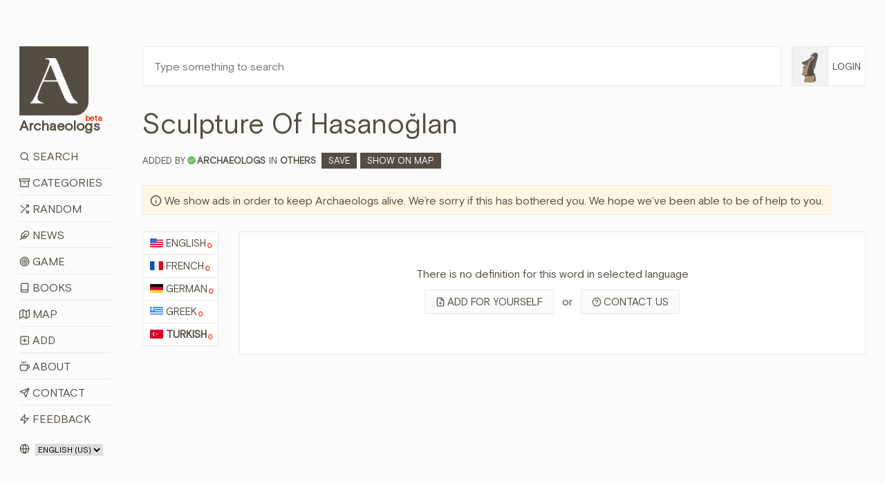

--- FILE ---
content_type: text/html; charset=utf-8
request_url: https://www.archaeologs.com/w/sculpture-of-hasanoglan/tr
body_size: 12331
content:


<!DOCTYPE html>

<html>
<head><meta charset="utf-8" /><meta name="viewport" content="width=device-width, initial-scale=1, shrink-to-fit=no" /><meta name="description" /><meta name="author" /><link rel="shortcut icon" href="../../favicon.ico" /><link rel="apple-touch-icon" href="../../favicon.ico" /><title>
	Sculpture Of Hasanoğlan - Archaeologs
</title>

    <!-- Bootstrap core CSS -->
    <link href="/assets/css/bootstrap.min.css?ver=2410231541" rel="stylesheet" />

    <!-- Custom styles for this template -->
    <link href="/assets/css/main.css?ver=0602251421" rel="stylesheet" /><link href="/assets/css/owl.carousel.min.css" rel="stylesheet" />

    

    <script src="/assets/js/jquery-3.6.3.min.js"></script>

    <script async src="https://fundingchoicesmessages.google.com/i/pub-6167548157027188?ers=1" nonce="Ba-y65S_tcR8GMl2eLXJNg"></script>
    <script nonce="Ba-y65S_tcR8GMl2eLXJNg">(function () { function signalGooglefcPresent() { if (!window.frames['googlefcPresent']) { if (document.body) { const iframe = document.createElement('iframe'); iframe.style = 'width: 0; height: 0; border: none; z-index: -1000; left: -1000px; top: -1000px;'; iframe.style.display = 'none'; iframe.name = 'googlefcPresent'; document.body.appendChild(iframe); } else { setTimeout(signalGooglefcPresent, 0); } } } signalGooglefcPresent(); })();</script>

    <script src="https://cmp.gatekeeperconsent.com/min.js" data-cfasync="false"></script>
    <script src="https://the.gatekeeperconsent.com/cmp.min.js" data-cfasync="false"></script>

    <script async src="//www.ezojs.com/ezoic/sa.min.js"></script>

    <script>
        window.ezstandalone = window.ezstandalone || {};
        ezstandalone.cmd = ezstandalone.cmd || [];
    </script>



    
    <script>
        $(document).ready(function () {
            $('.owl-2').css({ 'height': '280px' });
        });

        function shareW(wl,rid) {
            if (navigator.share) {
                navigator.share({
                    title: document.title,
                    text: 'Share this word with your friends! - ' + document.title,
                    url: wl + "#d" + rid
                }).then(() => {
                    console.log('Thanks for sharing!');
                })
                    .catch(console.error);
            } else {
                alert("Browser doesn't support sharing API");
            }
        };
    </script>
<meta name="title" content="Sculpture Of Hasanoğlan - Archaeologs" /><meta property="og:title" content="Sculpture Of Hasanoğlan - Archaeologs" /><meta name="keywords" content="meaning of Sculpture Of Hasanoğlan, definitions about Sculpture Of Hasanoğlan, what is Sculpture Of Hasanoğlan, information about Sculpture Of Hasanoğlan, Sculpture Of Hasanoğlan in dictionary, Others, Sculpture Of Hasanoğlan, archaeological dictionary Sculpture Of Hasanoğlan, bedeutung von Sculpture Of Hasanoğlan, definitionen über Sculpture Of Hasanoğlan, was ist Sculpture Of Hasanoğlan, information über Sculpture Of Hasanoğlan, sens de Sculpture Of Hasanoğlan, définitions sur Sculpture Of Hasanoğlan, quel est Sculpture Of Hasanoğlan, informations sur Sculpture Of Hasanoğlan, έννοια της Sculpture Of Hasanoğlan, ορισμοί σχετικά με Sculpture Of Hasanoğlan, τι είναι Sculpture Of Hasanoğlan, πληροφορίες για Sculpture Of Hasanoğlan, Sculpture Of Hasanoğlan hakkında bilgi, Sculpture Of Hasanoğlan nedir, Sculpture Of Hasanoğlan ne anlama gelir, Sculpture Of Hasanoğlan anlamı" /><link rel="canonical" href="https://www.archaeologs.com/w/sculpture-of-hasanoglan/tr" /><link rel="alternate" hreflang="tr" href="https://www.archaeologs.com/w/sculpture-of-hasanoglan/tr" /><meta property="og:url" content="https://www.archaeologs.com/w/sculpture-of-hasanoglan/tr" /><meta Property="og:image" content="https://www.archaeologs.com/uploads/words/" /><meta name="twitter:image" content="https://www.archaeologs.com/uploads/words/" /><meta itemrop="image" content="https://www.archaeologs.com/uploads/words/" /><meta name="description" content="Read definitions about Sculpture Of Hasanoğlan or add a new definition for this word, visit the page." /><meta property="og:description" content="Read definitions about Sculpture Of Hasanoğlan or add a new definition for this word, visit the page." /><!-- Global site tag (gtag.js) - Google Analytics -->
<script async src="https://www.googletagmanager.com/gtag/js?id=UA-77133212-1"></script>
<script>
  window.dataLayer = window.dataLayer || [];
  function gtag(){dataLayer.push(arguments);}
  gtag('js', new Date());

  gtag('config', 'UA-77133212-1');
</script></head>
<body>
    <form method="post" action="./tr" id="form1">
<div class="aspNetHidden">
<input type="hidden" name="__EVENTTARGET" id="__EVENTTARGET" value="" />
<input type="hidden" name="__EVENTARGUMENT" id="__EVENTARGUMENT" value="" />
<input type="hidden" name="__LASTFOCUS" id="__LASTFOCUS" value="" />
<input type="hidden" name="__VIEWSTATE" id="__VIEWSTATE" value="8hfrKoIK8U2n0RR77nx+RsCFJ49teiYsIDhwrN5nXkpy1iUoYcU8equsoM5P7opmLqWgJAR+Y0QqUuC3ihruZ9Cknhlbm/1G4SpUIeElj0sAl7HhI061HAADH8FwfEFVIxpX2FH8epXdGZ1kmkkB/1FxzgYxTd/Jl8mq6Zx9YN2rDOlJg0xqDWMO0P1F8OVWpxuYwSBdvd7Bs+GFYxD1Y4OrPwRMkPWVANiGxN9I/LkCXQMJNYMcCQ5sLGRPacapA2ccqVEWDJXGODpiCsz4h2NCMsNf8VnkEXrstNjL1jLgteVyn4OAvjwa+BA55ok4qtHGiucFoViBJPTPgBsxLeqhvbm3MOkUzN8YCloEM6u31QslwAa40bYg55fKHyF/[base64]/Gb/uWZhoCw8dgGpQinsQp3uGT21JlzgHCDeMvgWr2TO3Lj15ArHL1PD3F8BENtNxw8BpDXm0bQjhf99VPxTCLFEozhqg2i5StuRGzkYYAYV3NSS4uuKQZ6KWwwnSxm/IwU5GKYxOHu47W3Se/Hf9kTd5edhGVFosaPn87oNWrJ98gvR4DO0EW82XuckD8OkTif7aQ8GxWRVjOy2fjHFCSMUSHvOk9t49Jr18c5uDd+aXokcKoKyKvx5/zphX9ThgzdeDzID3dZuRmDUQycsMshJaBnJ6Sk2LMQc4/VARDDmYNSRvpM+YIYkVC/tGJkk756QHrybShWwOnk30S3lGNrsMMSL9e86VlqvzEd2OOEBtzfKpVdQ6F2NIS9b9XMsJ5fDJVYSROCKXLXqq9e/TNaJmM4zIzWQXsEboD0L2QUuQpcOfTmDoZXabZQ/AYWwaL8noouLhvr+bx2Bwi/iRg7S5NnTjP51r6ub9pnJKVWBtaX8EvI/D3ooL9IS7DLnq4VhLoP8SeqJbFvuVbw+fKfSFoAvRjKIlQQnIQNspoOcZPv4IMfPKfmHyBfmTVC/Nk6yBMr2BvhbZJBgg388Pwaa9yNxYydBzAD02C44ZAXh3V8p9G8AOguxE4JhCDgrTBt5n8mC3UsWyo0vxEyyyBHI6SsnsFeQzvqn5RmNlxKMuB+C6E9wId3fyOxVvbWJq+u6PXpDCMU9AJ04aXFoq+FXQfJuEY/E22daqKAsgA1N1D00Le2lYufw3hwS2N0iuat9IfYkPhAsjgcZNUs+vlzseogz3MuFAuTpsHXZmnKwEdmyjHMhHeyJ+zL98/u2HDaMT+y9a+IAjZR6HsHY1U80jCDN4Hv2bc/UtyFNqgj8cOxTGOtrkXJUv74O9VP4IQKIea/qjb8GJtZjlFvISfODyEeiVbR5vaTJEA7pg5yfCOfu6iCXD9iU2/DeOqAqEKpXtD5VEjAnFH+x3lpHWGo69Wsa4omhq1+y//EQBsQfXtyTXIUEzQwpPJTprVNGVaY1PvtNKIsrKyifjQ8RrG2bMJxX5Su7XL3jcojNKe0zUkBX3C5vtd/neMDndpbYDgx+NdWhXjAUZs+Sc1Cd/F0oW2r3ASaUZP8x6Bat1TBL9Om+7/UBSlUvlc4JO3n3g7GtfYebThRI3WYW/l9uqhoUt6//5DPkSJ2GtZroeIW1W5bBgoh/Nz1CLHGsb1PUD2YtMUDDMCAqc7uZFi8D3BOWzgiGnH5nS3UgP8VUxUsGbYrSXu8NyP9yaVLkiUqMFBGsQyxdGdP6mL0XUwwCRe7J5hmO4eU26qzZHbUsLBNZB6IDqcEwQJJelcbJCAIWcxukY0WJKDIzFtgYYEp2dTp6wFTo/j1yl4Lq7s6JY2B0u2L112rqqpu8ZNLinX3xA+zipgW4FEa8cS0pUjdYRQgCkaRnudqJYrNg1SDVQJtOc5knkHekL8KokPGne9wres5tzj1NgytIvLCBA+iUMoczmqfuDMwuTrojMB1L7dDGZiSH9IY7idsfWMfom5egWtHSFuI/57SuFVc+IQtkiTz/kvW1yB4U7PMuW7jNXdGHS3n/z3gQutOQMTY53VtzAUJ1mBzAnNKe3/i0sPVaWutRxbfNOjvre3q9x3KTKxsRYvFZMknyicfzlSe4CZwHdGQrvmAnnZyEB+ddu1JM5CSulQvoYgXpU9auT7N+jFGn86spmrUtUVT2LxtB6AeOKWvtRDuGML370op9h4fYY3MQkEVvzMzmEQe/fnZRbWmQucNnMo4/8pxoJb1v9I8lfPMvv62A+G/0PDdGsC9sgEMVv/fBLz9a/RpFL6TzGqWtmjhdL6cMCXsOWtDV1nqSn4H/luINH8V3mdzOob05tAgdleva5U5/qqTE9FZbotCUHSbdmsbE6xBTMpr151n6isbtI5hlE+A+9ngBQKyBox3WlauqTxpyUwclT2fNAJ6j1dxdvLc9Mp+83TCRKKYLiSdc2Qq6weuxijtJn8YVkPzKQWOqpQuW2R7tGXQjMYss/MWavDw6pKu4nwRvkxOwxTtMfkuSqLbK9Da6cs9WxhawJBWXKoMQAzMUdtG4U6oXsuDqAsL920fDMcwzcDADQs60dCojdFdK3vTEGmqxzHe+nhXfI+kMET/BBHkZCeR7pwxow5U9IWm1zKTYdD7VCC+Bf5DApJ86w3wPvmSFvqMpDP6DLrPmmiKau/EH9qWiHch23Iw/+FNOlTxwO8Lm9DmOMEhdHlqus6uH/IwH3DzmYOHjBsw/5nepOuxUSUmXTWG4lm4vWDDmfO7BvG08WByaWY/WdL2ns8qbmhM5+Zl2m2JS/F0Ymvljk33Z323BZ2fhxvSl1jX0kJvRJ4iq6WdmIqewG4J0m9HORDQE18/vXXLhAs+NepQwvCvTXOvxawQFkWHpulehxhPssnI5ST9+mfYWW/[base64]/dzf97Y7FhkPWZB07IU8XFCA4xOqhY1X+6tfd0sBox+v5JcOGsiKLGz5gBis6pbLqOSSbTQhCC4tV5EJJtwWAvPvzMBI+gH5MKTRDxoNCvQb6fzI2IjbY9ihy8jF7K9MnHJ+QmrANcKi9JR6DumZ5mIvoFWKHorVF2WlUE5Vk//DPnqvUdSlMq5QklfwWJ08wA5gBC46Gc3ESoqFGo9uF6M9VOk9L7cmA=" />
</div>

<script type="text/javascript">
//<![CDATA[
var theForm = document.forms['form1'];
if (!theForm) {
    theForm = document.form1;
}
function __doPostBack(eventTarget, eventArgument) {
    if (!theForm.onsubmit || (theForm.onsubmit() != false)) {
        theForm.__EVENTTARGET.value = eventTarget;
        theForm.__EVENTARGUMENT.value = eventArgument;
        theForm.submit();
    }
}
//]]>
</script>


<div class="aspNetHidden">

	<input type="hidden" name="__VIEWSTATEGENERATOR" id="__VIEWSTATEGENERATOR" value="D5FC0E7E" />
</div>
        <!--header-->
        <div class="container-fluid">
            <div class="row">
                <div class="col-lg-1-more col-md-12 col-sm-12 pt-lg-8 pt-md-3 pt-sm-3">
                    <header class="app-header sticky-top-header">
                        <div class="row">
                            <div class="col-12 mb-3 mb-sm-2">
                                <a class="app-header-logo text-dark" href="/">
                                    <img src="/assets/img/a-archaeologs.png" />
                                    <span class="app-header-logo-text">Archaeologs<beta class="app-header-logo-text-small">beta</beta></span>
                                </a>
                            </div>
                            <div class="col-12">
                                <span class="menuicon"><i data-feather="menu"></i><i data-feather="x" style="display:none"></i>&nbsp;Menu</span>
                                <span class="accounticon"><i data-feather="user"></i>&nbsp;Login</span>
                                <ul class="mainNav">
                                    <li><a href="/search"><i data-feather="search"></i>&nbsp;Search</a></li>
                                    <li><a href="/categories"><i data-feather="archive"></i>&nbsp;Categories</a></li>
                                    <li><a id="randomWord" href="javascript:__doPostBack(&#39;ctl00$randomWord&#39;,&#39;&#39;)"><i data-feather="shuffle"></i>&nbsp;Random</a></li>
                                    <li><a href="/news"><i data-feather="feather" data-width="15"></i>&nbsp;News</a></li>
                                    <li><a href="/game"><i data-feather="target"></i>&nbsp;Game</a></li>
                                    <li><a href="/books"><i data-feather="book"></i>&nbsp;Books</a></li>
                                    <li><a href="/map"><i data-feather="map"></i>&nbsp;Map</a></li>
                                    <li><a href="/register?source=menu"><i data-feather="plus-square"></i>&nbsp;Add</a></li>
                                    <li><a href="/about"><i data-feather="coffee"></i>&nbsp;About</a></li>
                                    <li><a href="/contact"><i data-feather="send"></i>&nbsp;Contact</a></li>
                                    <li><a href="/contact?feedback=true"><i data-feather="zap"></i>&nbsp;Feedback</a></li>
                                </ul>
                                <ul id="mainAccountNav" class="mainAccountNav" style="display:none;">
                                    <li><a href="/login"><i data-feather="log-in"></i>&nbsp;Login</a></li>
                                    <li><a href="/register"><i data-feather="user-plus"></i>&nbsp;Sign Up</a></li>
                                </ul>
                                
                            </div>
                            <div class="col-12 mt-3 col-md-hidden">
                                <span class="selectLang">
                                    <i data-feather="globe"></i>
                                    <select name="ctl00$siteLanguage" onchange="javascript:setTimeout(&#39;__doPostBack(\&#39;ctl00$siteLanguage\&#39;,\&#39;\&#39;)&#39;, 0)" id="siteLanguage">
	<option selected="selected" value="en-US">English (US)</option>
	<option value="tr-TR">T&#252;rk&#231;e (TR)</option>

</select>
                                </span>
                                <a id="removeadsbutton" class="removeAds" href="javascript:__doPostBack(&#39;ctl00$removeadsbutton&#39;,&#39;&#39;)">
                                    <svg xmlns="http://www.w3.org/2000/svg" width="24" height="24" viewBox="0 0 24 24" fill="none" stroke="currentColor" stroke-width="2" stroke-linecap="round" stroke-linejoin="round" class="feather feather-eye-off">
                                        <path d="M17.94 17.94A10.07 10.07 0 0 1 12 20c-7 0-11-8-11-8a18.45 18.45 0 0 1 5.06-5.94M9.9 4.24A9.12 9.12 0 0 1 12 4c7 0 11 8 11 8a18.5 18.5 0 0 1-2.16 3.19m-6.72-1.07a3 3 0 1 1-4.24-4.24"></path><line x1="1" y1="1" x2="23" y2="23"></line></svg>
                                    <text>Remove ads for a while</text>
                                </a>
                                
                            </div>
                        </div>
                    </header>
                </div>
                <!--main-->
                <div class="col-lg-11-less col-md-12 col-sm-12 pt-lg-8 pt-md-3 pt-sm-0">
                    <div class="container-fluid-full">
                        <div class="row">
                            <div class="col-lg-11-less-alt col-md-12 pb-lg-4 pb-md-3 pb-sm-3">
                                <input name="ctl00$txtSearchQMaster" type="text" id="txtSearchQMaster" class="w-100 p-3" placeholder="Type something to search" />
                            </div>
                            <div class="col-lg-1-more-alt col-md-hidden pb-4 pl-0 loginbutton">
                                <a href="#" class="loginbuttona">    
                                    <img src="/assets/img/F1.png" id="loginimagemaster" onerror="this.src=&#39;/assets/img/F1.png&#39;" />
                                    <span id="logintextmaster">Login</span>
                                </a>
                                <div class="loginBoxMaster" style="display: none;">
                                    <ul id="mainAccountNav2">
                                        <li><a href="/login"><i data-feather="log-in"></i>&nbsp;Login</a></li>
                                        <li><a href="/register"><i data-feather="user-plus"></i>&nbsp;Sign Up</a></li>
                                    </ul>
                                    
                                </div>
                            </div>
                        </div>
                        <div class="row searchBoxMaster" style="display: none;">
                            <div class="col-12">
                                <div class="container-fluid-full">
                                    <div class="row">
                                        <div class="col-md-4">
                                            <div class="form-group">
                                                <label>Language:</label>
                                                <select name="ctl00$ddlSearchLanguages" id="ddlSearchLanguages" class="custom-select">
	<option value="Select">Select</option>
	<option value="en">English</option>
	<option value="fr">French</option>
	<option value="de">German</option>
	<option value="el">Greek</option>
	<option value="tr">Turkish</option>

</select>
                                            </div>
                                        </div>
                                        <div class="col-md-4">
                                            <div class="form-group">
                                                <label>Category:</label>
                                                <select name="ctl00$ddlSearchCategories" id="ddlSearchCategories" class="custom-select">
	<option value="Select">Select</option>
	<option value="Place Names">Place Names</option>
	<option value="God Names">God Names</option>
	<option value="Goddess Names">Goddess Names</option>
	<option value="Ancient Pottery">Ancient Pottery</option>
	<option value="Armor Types">Armor Types</option>
	<option value="Shield Types">Shield Types</option>
	<option value="Regions">Regions</option>
	<option value="Ancient Cities">Ancient Cities</option>
	<option value="Palaces">Palaces</option>
	<option value="Tools">Tools</option>
	<option value="Tombs">Tombs</option>
	<option value="Helmets">Helmets</option>
	<option value="Weapons">Weapons</option>
	<option value="Theaters">Theaters</option>
	<option value="Sacred Ceremonies">Sacred Ceremonies</option>
	<option value="Hymnodies">Hymnodies</option>
	<option value="Public Figures">Public Figures</option>
	<option value="Architectural">Architectural</option>
	<option value="Periods">Periods</option>
	<option value="Mythology">Mythology</option>
	<option value="Numismatics">Numismatics</option>
	<option value="Artists">Artists</option>
	<option value="Others">Others</option>
	<option value="Cultures">Cultures</option>
	<option value="Ancient Languages">Ancient Languages</option>
	<option value="Nations">Nations</option>
	<option value="Artifacts">Artifacts</option>
	<option value="Festivals">Festivals</option>

</select>
                                            </div>
                                        </div>
                                        <div class="col-md-4">
                                            <div class="form-group">
                                                <label>Source:</label>
                                                <span class="form-control custom-checkbox"><input id="chkSearchSource" type="checkbox" name="ctl00$chkSearchSource" /><label for="chkSearchSource">Show me just sourced definitions</label></span>
                                            </div>
                                        </div>
                                        <div class="col-md-12">
                                            <div class="form-group" style="margin-bottom: 0;">
                                                <button onclick="__doPostBack('ctl00$btnSearch','')" id="btnSearch" class="btn btn-brown-pro" title="Filter Search">
                                                    <i data-feather="search"></i>&nbsp;Filter Search
                                                </button>
                                            </div>
                                        </div>
                                    </div>
                                </div>
                            </div>
                        </div>
                    </div>
                    
    <div class="container-fluid-full">
        
        <div class="row mb-4" itemscope itemtype="https://schema.org/Article">
            <div class="col-md-12 mb-2">
                <h1 id="ContentPlaceHolder1_wordTitle" itemprop="name">Sculpture Of Hasanoğlan</h1>
            </div>
            <div class="col-12 mb-4">
                <span id="ContentPlaceHolder1_wordCategory" class="wordCategory"><span class='wordAddedBy'>Added by<i data-feather='check' title='Approved account'></i><strong><a href='/u/archaeologs' itemprop="author">archaeologs</a></strong></span>IN <a href='/category/others' class='wordcatslinks' itemprop="about">Others</a>&nbsp;&nbsp;<a href='/w/sculpture-of-hasanoglan/tr?c=Save' class='saveButton'>Save</a><a href='/map?search=Sculpture%20Of%20Hasanoğlan' target='_blank' class='saveButton'>Show on map</a></span>
            </div>
            <div class="col-12 mb-4 supportText">
                <span style="width: auto;"><i data-feather="info"></i>&nbsp;We show ads in order to keep Archaeologs alive. We’re sorry if this has bothered you. We hope we’ve been able to be of help to you.</span>
            </div>
            <div class="col-md-12 mb-sm-3">
                <div class="row">
                    <div id="ContentPlaceHolder1_languagesList" class="col-lg-1-more col-md-12 col-sm-12"><ul class='normalLists mb-2'><li><a href='/w/sculpture-of-hasanoglan/en'><img class='langIcon' src='/uploads/languages/43856b06-44da-46cb-b78e-b24a3ca1.png' />English<defCount>0</defCount></a></li><li><a href='/w/sculpture-of-hasanoglan/fr'><img class='langIcon' src='/uploads/languages/5648b4c9-ef64-4f67-aba4-68ec22f2.png' />French<defCount>0</defCount></a></li><li><a href='/w/sculpture-of-hasanoglan/de'><img class='langIcon' src='/uploads/languages/17e3003d-0d47-40ac-96bc-d2976a7a.png' />German<defCount>0</defCount></a></li><li><a href='/w/sculpture-of-hasanoglan/el'><img class='langIcon' src='/uploads/languages/55b11013-aa29-4c48-a134-470d45f0.png' />Greek<defCount>0</defCount></a></li><li itemprop="availableLanguage" itemscope itemtype="https://schema.org/Language"><a href='/w/sculpture-of-hasanoglan/tr' class='active' itemprop="name"><img class='langIcon' src='/uploads/languages/dd76abb6-d115-4631-af1d-58411e4c.png' />Turkish<defCount>0</defCount></a></li></ul></div>
                    <div class="col-lg-11-less col-md-12 col-sm-12">
                        <div class="row">
                            
                            <div id="ContentPlaceHolder1_wordDefsChatGPT" class="col-lg-12 col-md-12 col-sm-12">
                                <div class="row">
                                    <div class="col-lg-12 col-md-11 col-sm-12 mb-2 text-center">
                                        <div class="word pt-5 pb-5">
                                            <p>There is no definition for this word in selected language</p>
                                            <p>
                                                <a href="/profile/added-definitions?addfor=Sculpture Of Hasanoğlan&addforlang=tr" id="ContentPlaceHolder1_adddefLink" class="secondarybtn"><i data-feather="file-plus"></i>Add for yourself</a>
                                                <span class="orspan">&nbsp;&nbsp;or&nbsp;&nbsp;</span>
                                                <a href="/contact?whlp=Sculpture Of Hasanoğlan" id="ContentPlaceHolder1_contactlink" class="secondarybtn"><i data-feather="help-circle"></i>Contact us</a>

                                            </p>
                                        </div>
                                    </div>
                                </div>
                            </div>
                        </div>
                    </div>
                </div>
            </div>
        </div>
    </div>

    
        <script>
            ezstandalone.cmd.push(function () {
                ezstandalone.showAds(114);
            });
        </script>
    

    <script> 
        var currentpath = window.location.href;
        var defid = document.getElementById(currentpath.slice(-7));

        if ($(defid).length) {
            defid.classList.add("focusedDef");
            var timervar = setInterval(timerRemoveClass, 2500);
            function timerRemoveClass() {
                defid.classList.add("focusedDefRemove");
            }
        }        
    </script>
    <script>
        $("#ContentPlaceHolder1_tryChatGPT").click(function () {
            $("#ContentPlaceHolder1_tryChatGPT").html('<svg xmlns="http://www.w3.org/2000/svg" width="24" height="24" viewBox="0 0 24 24" fill="none" stroke="currentColor" stroke-width="2" stroke-linecap="round" stroke-linejoin="round" class="feather feather-codesandbox"><path d="M21 16V8a2 2 0 0 0-1-1.73l-7-4a2 2 0 0 0-2 0l-7 4A2 2 0 0 0 3 8v8a2 2 0 0 0 1 1.73l7 4a2 2 0 0 0 2 0l7-4A2 2 0 0 0 21 16z"></path><polyline points="7.5 4.21 12 6.81 16.5 4.21"></polyline><polyline points="7.5 19.79 7.5 14.6 3 12"></polyline><polyline points="21 12 16.5 14.6 16.5 19.79"></polyline><polyline points="3.27 6.96 12 12.01 20.73 6.96"></polyline><line x1="12" y1="22.08" x2="12" y2="12"></line></svg>&nbsp;Loading...');
            $("#ContentPlaceHolder1_tryChatGPT").css("pointer-events", "none");
        });

        var interval;

        $(function () {           
            var clickedToCopy = $(".wordmetaitem");

            clickedToCopy.on("click", function () {
                $(this).find("copied").addClass("show");
                interval = setInterval(hideCopied, 2500);
            });
        });        

        function hideCopied() {
            $(".wordmetaitem .show").removeClass("show");
            clearInterval(interval);
        }

        function copy(that) {
            var inp = document.createElement('input');
            document.body.appendChild(inp)
            inp.value = that;
            inp.select();
            document.execCommand('copy', false);
            inp.remove();
        };
    </script>

                </div>
            </div>
        </div>

        <!--footer-->
        <footer class="container-fluid main-footer mt-5 mb-5">
            <div class="row">
                <div class="col-lg-1 col-sm-hidden"></div>
                <div class="col-lg-11 col-sm-12">
                    <span class="selectLangFooter">
                        <i data-feather="globe"></i>
                        <select name="ctl00$footerSelectLang" onchange="javascript:setTimeout(&#39;__doPostBack(\&#39;ctl00$footerSelectLang\&#39;,\&#39;\&#39;)&#39;, 0)" id="footerSelectLang">
	<option selected="selected" value="en-US">English (US)</option>
	<option value="tr-TR">T&#252;rk&#231;e (TR)</option>

</select>

                        
                    </span>
                    <a id="removeAdsMobile" class="removeAdsMobile" href="javascript:__doPostBack(&#39;ctl00$removeAdsMobile&#39;,&#39;&#39;)">
                        <svg xmlns="http://www.w3.org/2000/svg" width="24" height="24" viewBox="0 0 24 24" fill="none" stroke="currentColor" stroke-width="2" stroke-linecap="round" stroke-linejoin="round" class="feather feather-eye-off">
                            <path d="M17.94 17.94A10.07 10.07 0 0 1 12 20c-7 0-11-8-11-8a18.45 18.45 0 0 1 5.06-5.94M9.9 4.24A9.12 9.12 0 0 1 12 4c7 0 11 8 11 8a18.5 18.5 0 0 1-2.16 3.19m-6.72-1.07a3 3 0 1 1-4.24-4.24"></path><line x1="1" y1="1" x2="23" y2="23"></line></svg>
                        <text>Remove ads for a while</text>
                    </a>
                    <p>© 2026&nbsp;- Archaeologs</p>
                </div>
            </div>            
        </footer>

        <!-- Bootstrap core JavaScript
        ================================================== -->
        <!-- Placed at the end of the document so the pages load faster -->        
        <script>window.jQuery || document.write('<script src="/assets/js/jquery-slim.min.js"><\/script>')</script>
        <script src="/assets/js/popper.min.js"></script>
        <script src="/assets/js/bootstrap.min.js"></script>
        <script src="/assets/js/feather.min.js"></script>
        <script src="/assets/js/holder.min.js"></script>
        <script src="/assets/js/owl.carousel.min.js"></script>
        <script src="/assets/js/main.js?ver=1119251003"></script>        

        <script>
            //const cookieSettings = new BootstrapCookieConsentSettings({
            //    contentURL: "/assets/cookie-consent-content",
            //    privacyPolicyUrl: "/privacy-policy",
            //    legalNoticeUrl: "/privacy-policy",
            //    postSelectionCallback: function () {
            //        getCookieSettings() // reload after selection
            //    }
            //})

            //function showSettingsDialog() {
            //    cookieSettings.showDialog()
            //}

            $(document).ready(function () {
                //$("#settingsOutput").text(JSON.stringify(cookieSettings.getSettings()))
                //$("#settingsAnalysisOutput").text(cookieSettings.getSettings("statistics"))

                if ($(window).width() > 1024) {
                    var lSw = $(".col-lg-1-more-alt").width();
                    var lastW = (lSw + 15);

                    $(".col-lg-11-less-alt").css('flex', '0 0 calc(100% - ' + lastW + 'px)');
                    $(".col-lg-11-less-alt").css('-ms-flex', '0 0 calc(100% - ' + lastW + 'px)');
                }

                //var myCookie = getCookie("cookie-consent-settings");

                //if (myCookie == null) {
                //    $(".modal").click(function () {
                //        cookieSettings.agreeAll()
                //    });

                //    $(window).scroll(function (event) {
                //        cookieSettings.agreeAll()
                //    });
                //} else {
                //    $(".modal").click(function () {
                //        cookieSettings.saveSettings()
                //    });

                //    $(window).scroll(function (event) {
                //        cookieSettings.saveSettings()
                //    });
                //}
            })

            $(window).on('resize', function () {
                if ($(window).width() > 1024) {
                    var lSw = $(".col-lg-1-more-alt").width();
                    var lastW = (lSw + 15);

                    $(".col-lg-11-less-alt").css('flex', '0 0 calc(100% - ' + lastW + 'px)');
                    $(".col-lg-11-less-alt").css('-ms-flex', '0 0 calc(100% - ' + lastW + 'px)');
                }
            });

            //function getCookieSettings() {
            //    var adsCookie = cookieSettings.getSettings("marketing");
            //    var adsCookie2 = cookieSettings.getSettings("personalization");

            //    if (adsCookie == false) {
            //        if (window.location.href.indexOf("?") > -1) {
            //            //var url = document.location.href + "&cookieDenied=yes";
            //            var url = document.location.href + "";
            //        } else {
            //            //var url = document.location.href + "?cookieDenied=yes";
            //            var url = document.location.href + "";
            //        }
            //        window.location.href = url;
            //    }

            //    if (adsCookie2 == false) {
            //        if (window.location.href.indexOf("?") > -1) {
            //            //var url = document.location.href + "&cookieDenied=yes";
            //            var url = document.location.href + "";
            //        } else {
            //            //var url = document.location.href + "?cookieDenied=yes";
            //            var url = document.location.href + "";
            //        }
            //        window.location.href = url;
            //    }
            //}

            //function getCookie(name) {
            //    var cookie = document.cookie;
            //    var prefix = name + "=";
            //    var begin = cookie.indexOf("; " + prefix);
            //    if (begin == -1) {
            //        begin = cookie.indexOf(prefix);
            //        if (begin != 0) return null;
            //    } else {
            //        begin += 2;
            //        var end = document.cookie.indexOf(";", begin);
            //        if (end == -1) {
            //            end = cookie.length;
            //        }
            //    }
            //    return unescape(cookie.substring(begin + prefix.length, end));
            //}
        </script>
    </form>
</body>
</html>


--- FILE ---
content_type: text/javascript
request_url: https://g.ezoic.net/humix/inline_embed
body_size: 8387
content:
var ezS = document.createElement("link");ezS.rel="stylesheet";ezS.type="text/css";ezS.href="//go.ezodn.com/ezvideo/ezvideojscss.css?cb=185";document.head.appendChild(ezS);
var ezS = document.createElement("link");ezS.rel="stylesheet";ezS.type="text/css";ezS.href="//go.ezodn.com/ezvideo/ezvideocustomcss.css?cb=741232-0-185";document.head.appendChild(ezS);
window.ezVideo = {"appendFloatAfterAd":false,"language":"en","titleString":"","titleOption":"","autoEnableCaptions":false}
var ezS = document.createElement("script");ezS.src="//vjs.zencdn.net/vttjs/0.14.1/vtt.min.js";document.head.appendChild(ezS);
(function() {
		let ezInstream = {"prebidBidders":[{"bidder":"onetag","params":{"pubId":"62499636face9dc"},"ssid":"11291"},{"bidder":"sharethrough","params":{"pkey":"VS3UMr0vpcy8VVHMnE84eAvj"},"ssid":"11309"},{"bidder":"sonobi","params":{"placement_id":"1360593f50e957c73183"},"ssid":"10048"},{"bidder":"yieldmo","params":{"placementId":"3159086761833865258"},"ssid":"11315"},{"bidder":"rubicon","params":{"accountId":21150,"siteId":269072,"video":{"language":"en","size_id":201},"zoneId":3326304},"ssid":"10063"},{"bidder":"criteo","params":{"networkId":7987,"pubid":"101496","video":{"playbackmethod":[2,6]}},"ssid":"10050"},{"bidder":"amx","params":{"tagid":"ZXpvaWMuY29tLXJvbi12aWRlbw"},"ssid":"11290"},{"bidder":"adyoulike_i_s2s","params":{"placement":"b74dd1bf884ad15f7dc6fca53449c2db"},"ssid":"11314"},{"bidder":"amx_i_s2s","params":{"tagid":"JreGFOmAO"},"ssid":"11290"},{"bidder":"criteo_i_s2s","params":{"networkId":12274,"pubid":"104211","video":{"playbackmethod":[2,6]}},"ssid":"10050"},{"bidder":"onetag_i_s2s","params":{"pubId":"62499636face9dc"},"ssid":"11291"},{"bidder":"rubicon_i_s2s","params":{"accountId":21150,"siteId":421616,"video":{"language":"en","size_id":201},"zoneId":2495262},"ssid":"10063"},{"bidder":"sharethrough_i_s2s","params":{"pkey":"kgPoDCWJ3LoAt80X9hF5eRLi"},"ssid":"11309"},{"bidder":"sonobi_i_s2s","params":{"TagID":"86985611032ca7924a34"},"ssid":"10048"}],"apsSlot":{"slotID":"","divID":"","slotName":"","sizes":null,"slotParams":{}},"allApsSlots":[],"genericInstream":false,"UnfilledCnt":0,"AllowPreviousBidToSetBidFloor":false,"PreferPrebidOverAmzn":false,"DoNotPassBidFloorToPreBid":false,"bidCacheThreshold":-1,"rampUp":true,"IsEzDfpAccount":true,"EnableVideoDeals":false,"monetizationApproval":{"DomainId":741232,"Domain":"archaeologs.com","HumixChannelId":135942,"HasGoogleEntry":false,"HDMApproved":false,"MCMApproved":true},"SelectivelyIncrementUnfilledCount":false,"BlockBidderAfterBadAd":true,"useNewVideoStartingFloor":false,"addHBUnderFloor":false,"dvama":false,"dgeb":false,"vatc":{"at":"INSTREAM","fs":"UNIFORM","mpw":200,"itopf":false,"bcds":"v","bcdsds":"g","bcd":{"ad_type":"INSTREAM","data":{"country":"US","form_factor":1,"impressions":4717867,"share_ge7":0.821858,"bucket":"bid-rich","avg_depth":9.317049,"p75_depth":12,"share_ge5":0.843778,"share_ge9":0.789982},"is_domain":false,"loaded_at":"2026-01-21T07:23:18.814309658-08:00"}},"totalVideoDuration":0,"totalAdsPlaybackDuration":0,"optimizedPrebidPods":false};
		if (typeof __ezInstream !== "undefined" && __ezInstream.breaks) {
			__ezInstream.breaks = __ezInstream.breaks.concat(ezInstream.breaks);
		} else {
			window.__ezInstream = ezInstream;
		}
	})();
var EmbedExclusionEvaluated = 'exempt'; var EzoicMagicPlayerExclusionSelectors = [".humix-off"];var EzoicMagicPlayerInclusionSelectors = [];var EzoicPreferredLocation = '2';

			window.humixFirstVideoLoaded = true
			window.dispatchEvent(new CustomEvent('humixFirstVideoLoaded'));
		
window.ezVideoIframe=false;window.renderEzoicVideoContentCBs=window.renderEzoicVideoContentCBs||[];window.renderEzoicVideoContentCBs.push(function(){let videoObjects=[{"PlayerId":"ez-4999","VideoContentId":"QdWUUmZbX4M","VideoPlaylistSelectionId":0,"VideoPlaylistId":1,"VideoTitle":"The Great Stupa or Sanchi Stupa - India","VideoDescription":"Sanchi Stupa, is a Buddhist complex, famous for its Great Stupa, on a hilltop at Sanchi Town in Raisen District of the State of Madhya Pradesh, IndiaThe Great Stupa at Sanchi is one of the oldest stone structures in India, and an important monument of Indian Architecture. It was originally commissioned by the emperor Ashoka in the 2nd century BCE. Its nucleus was a simple hemispherical brick structure built over the relics of the Buddha.","VideoChapters":{"Chapters":null,"StartTimes":null,"EndTimes":null},"VideoLinksSrc":"","VideoSrcURL":"https://streaming.open.video/contents/GTsq3EWrNt6P/1743141556/index.m3u8","VideoDurationMs":811878,"DeviceTypeFlag":14,"FloatFlag":14,"FloatPosition":1,"IsAutoPlay":true,"IsLoop":false,"IsLiveStreaming":false,"OutstreamEnabled":false,"ShouldConsiderDocVisibility":true,"ShouldPauseAds":true,"AdUnit":"","ImpressionId":0,"VideoStartTime":0,"IsStartTimeEnabled":0,"IsKeyMoment":false,"PublisherVideoContentShare":{"DomainIdOwner":693934,"DomainIdShare":741232,"DomainNameOwner":"humix_publisher_561394","VideoContentId":"QdWUUmZbX4M","LoadError":"[Load cross domain video on the domain not allowed][MagicPlayerPlaylist:1]","IsEzoicOwnedVideo":false,"IsGenericInstream":false,"IsOutstream":false,"IsGPTOutstream":false},"VideoUploadSource":"import-from-mrss-feed","IsVertical":false,"IsPreferred":false,"ShowControls":false,"IsSharedEmbed":false,"ShortenId":"RIqVontqWPM","Preview":false,"PlaylistHumixId":"","VideoSelection":10,"MagicPlaceholderType":1,"MagicHTML":"\u003cdiv id=ez-video-wrap-ez-4998 class=ez-video-wrap style=\"align-self: stretch;\"\u003e\u003cdiv class=ez-video-center\u003e\u003cdiv class=\"ez-video-content-wrap ez-rounded-border\"\u003e\u003cdiv id=ez-video-wrap-ez-4999 class=\"ez-video-wrap ez-video-magic\" style=\"align-self: stretch;\"\u003e\u003cdiv class=ez-video-magic-row\u003e\u003col class=ez-video-magic-list\u003e\u003cli class=\"ez-video-magic-item ez-video-magic-autoplayer\"\u003e\u003cdiv id=floating-placeholder-ez-4999 class=floating-placeholder style=\"display: none;\"\u003e\u003cdiv id=floating-placeholder-sizer-ez-4999 class=floating-placeholder-sizer\u003e\u003cpicture class=\"video-js vjs-playlist-thumbnail\"\u003e\u003cimg id=floating-placeholder-thumbnail alt loading=lazy nopin=nopin\u003e\u003c/picture\u003e\u003c/div\u003e\u003c/div\u003e\u003cdiv id=ez-video-container-ez-4999 class=\"ez-video-container ez-video-magic-redesign ez-responsive ez-float-right\" style=\"flex-wrap: wrap;\"\u003e\u003cdiv class=ez-video-ez-stuck-bar id=ez-video-ez-stuck-bar-ez-4999\u003e\u003cdiv class=\"ez-video-ez-stuck-close ez-simple-close\" id=ez-video-ez-stuck-close-ez-4999 style=\"font-size: 16px !important; text-shadow: none !important; color: #000 !important; font-family: system-ui !important; background-color: rgba(255,255,255,0.5) !important; border-radius: 50% !important; text-align: center !important;\"\u003ex\u003c/div\u003e\u003c/div\u003e\u003cvideo id=ez-video-ez-4999 class=\"video-js ez-vid-placeholder\" controls preload=metadata\u003e\u003cp class=vjs-no-js\u003ePlease enable JavaScript\u003c/p\u003e\u003c/video\u003e\u003cdiv class=ez-vid-preview id=ez-vid-preview-ez-4999\u003e\u003c/div\u003e\u003cdiv id=lds-ring-ez-4999 class=lds-ring\u003e\u003cdiv\u003e\u003c/div\u003e\u003cdiv\u003e\u003c/div\u003e\u003cdiv\u003e\u003c/div\u003e\u003cdiv\u003e\u003c/div\u003e\u003c/div\u003e\u003c/div\u003e\u003cli class=\"ez-video-magic-item ez-video-magic-playlist\"\u003e\u003cdiv id=ez-video-playlist-ez-4998 class=vjs-playlist\u003e\u003c/div\u003e\u003c/ol\u003e\u003c/div\u003e\u003c/div\u003e\u003cdiv id=floating-placeholder-ez-4998 class=floating-placeholder style=\"display: none;\"\u003e\u003cdiv id=floating-placeholder-sizer-ez-4998 class=floating-placeholder-sizer\u003e\u003cpicture class=\"video-js vjs-playlist-thumbnail\"\u003e\u003cimg id=floating-placeholder-thumbnail alt loading=lazy nopin=nopin\u003e\u003c/picture\u003e\u003c/div\u003e\u003c/div\u003e\u003cdiv id=ez-video-container-ez-4998 class=\"ez-video-container ez-video-magic-redesign ez-responsive ez-float-right\" style=\"flex-wrap: wrap;\"\u003e\u003cdiv class=ez-video-ez-stuck-bar id=ez-video-ez-stuck-bar-ez-4998\u003e\u003cdiv class=\"ez-video-ez-stuck-close ez-simple-close\" id=ez-video-ez-stuck-close-ez-4998 style=\"font-size: 16px !important; text-shadow: none !important; color: #000 !important; font-family: system-ui !important; background-color: rgba(255,255,255,0.5) !important; border-radius: 50% !important; text-align: center !important;\"\u003ex\u003c/div\u003e\u003c/div\u003e\u003cvideo id=ez-video-ez-4998 class=\"video-js ez-vid-placeholder vjs-16-9\" controls preload=metadata\u003e\u003cp class=vjs-no-js\u003ePlease enable JavaScript\u003c/p\u003e\u003c/video\u003e\u003cdiv class=keymoment-container id=keymoment-play style=\"display: none;\"\u003e\u003cspan id=play-button-container class=play-button-container-active\u003e\u003cspan class=\"keymoment-play-btn play-button-before\"\u003e\u003c/span\u003e\u003cspan class=\"keymoment-play-btn play-button-after\"\u003e\u003c/span\u003e\u003c/span\u003e\u003c/div\u003e\u003cdiv class=\"keymoment-container rewind\" id=keymoment-rewind style=\"display: none;\"\u003e\u003cdiv id=keymoment-rewind-box class=rotate\u003e\u003cspan class=\"keymoment-arrow arrow-two double-arrow-icon\"\u003e\u003c/span\u003e\u003cspan class=\"keymoment-arrow arrow-one double-arrow-icon\"\u003e\u003c/span\u003e\u003c/div\u003e\u003c/div\u003e\u003cdiv class=\"keymoment-container forward\" id=keymoment-forward style=\"display: none;\"\u003e\u003cdiv id=keymoment-forward-box\u003e\u003cspan class=\"keymoment-arrow arrow-two double-arrow-icon\"\u003e\u003c/span\u003e\u003cspan class=\"keymoment-arrow arrow-one double-arrow-icon\"\u003e\u003c/span\u003e\u003c/div\u003e\u003c/div\u003e\u003cdiv id=vignette-overlay\u003e\u003c/div\u003e\u003cdiv id=vignette-top-card class=vignette-top-card\u003e\u003cdiv class=vignette-top-channel\u003e\u003ca class=top-channel-logo target=_blank role=link aria-label=\"channel logo\" style='background-image: url(\"https://video-meta.humix.com/logo/114117/logo-1743585062.webp\");'\u003e\u003c/a\u003e\u003c/div\u003e\u003cdiv class=\"vignette-top-title top-enable-channel-logo\"\u003e\u003cdiv class=\"vignette-top-title-text vignette-magic-player\"\u003e\u003ca class=vignette-top-title-link id=vignette-top-title-link-ez-4998 target=_blank tabindex=0 href=https://open.video/video/RIqVontqWPM\u003eExplore the Mycenaean style archaeological wonder in Greece\u003c/a\u003e\u003c/div\u003e\u003c/div\u003e\u003cdiv class=vignette-top-share\u003e\u003cbutton class=vignette-top-button type=button title=share id=vignette-top-button\u003e\u003cdiv class=top-button-icon\u003e\u003csvg height=\"100%\" version=\"1.1\" viewBox=\"0 0 36 36\" width=\"100%\"\u003e\n                                        \u003cuse class=\"svg-shadow\" xlink:href=\"#share-icon\"\u003e\u003c/use\u003e\n                                        \u003cpath class=\"svg-fill\" d=\"m 20.20,14.19 0,-4.45 7.79,7.79 -7.79,7.79 0,-4.56 C 16.27,20.69 12.10,21.81 9.34,24.76 8.80,25.13 7.60,27.29 8.12,25.65 9.08,21.32 11.80,17.18 15.98,15.38 c 1.33,-0.60 2.76,-0.98 4.21,-1.19 z\" id=\"share-icon\"\u003e\u003c/path\u003e\n                                    \u003c/svg\u003e\u003c/div\u003e\u003c/button\u003e\u003c/div\u003e\u003c/div\u003e\u003ca id=watch-on-link-ez-4998 class=watch-on-link aria-label=\"Watch on Open.Video\" target=_blank href=https://open.video/video/RIqVontqWPM\u003e\u003cdiv class=watch-on-link-content aria-hidden=true\u003e\u003cdiv class=watch-on-link-text\u003eWatch on\u003c/div\u003e\u003cimg style=\"height: 1rem;\" src=https://assets.open.video/open-video-white-logo.png alt=\"Video channel logo\" class=img-fluid\u003e\u003c/div\u003e\u003c/a\u003e\u003cdiv class=ez-vid-preview id=ez-vid-preview-ez-4998\u003e\u003c/div\u003e\u003cdiv id=lds-ring-ez-4998 class=lds-ring\u003e\u003cdiv\u003e\u003c/div\u003e\u003cdiv\u003e\u003c/div\u003e\u003cdiv\u003e\u003c/div\u003e\u003cdiv\u003e\u003c/div\u003e\u003c/div\u003e\u003cdiv id=ez-video-links-ez-4998 style=position:absolute;\u003e\u003c/div\u003e\u003c/div\u003e\u003c/div\u003e\u003cdiv id=ez-lower-title-link-ez-4998 class=lower-title-link\u003e\u003ca href=https://open.video/video/RIqVontqWPM target=_blank\u003eExplore the Mycenaean style archaeological wonder in Greece\u003c/a\u003e\u003c/div\u003e\u003c/div\u003e\u003c/div\u003e","PreferredVideoType":0,"DisableWatchOnLink":false,"DisableVignette":false,"DisableTitleLink":false,"VideoPlaylist":{"VideoPlaylistId":1,"FirstVideoSelectionId":0,"FirstVideoIndex":0,"Name":"Universal Player","IsLooping":1,"IsShuffled":0,"Autoskip":0,"Videos":[{"PublisherVideoId":2041178,"PublisherId":561394,"VideoContentId":"QdWUUmZbX4M","DomainId":693934,"Title":"The Great Stupa or Sanchi Stupa - India","Description":"Sanchi Stupa, is a Buddhist complex, famous for its Great Stupa, on a hilltop at Sanchi Town in Raisen District of the State of Madhya Pradesh, IndiaThe Great Stupa at Sanchi is one of the oldest stone structures in India, and an important monument of Indian Architecture. It was originally commissioned by the emperor Ashoka in the 2nd century BCE. Its nucleus was a simple hemispherical brick structure built over the relics of the Buddha.","VideoChapters":{"Chapters":null,"StartTimes":null,"EndTimes":null},"Privacy":"public","CreatedDate":"2025-03-27 20:35:07","ModifiedDate":"2025-03-27 20:52:51","PreviewImage":"https://video-meta.open.video/poster/KPoS_aS5Rpdi/QdWUUmZbX4M_kxFHzD.jpg","RestrictByReferer":false,"ImpressionId":0,"VideoDurationMs":811878,"StreamingURL":"https://streaming.open.video/contents/KPoS_aS5Rpdi/1743144936/index.m3u8","PublisherVideoContentShare":{"DomainIdOwner":693934,"DomainIdShare":741232,"DomainNameOwner":"humix_publisher_561394","VideoContentId":"QdWUUmZbX4M","LoadError":"[Load cross domain video on the domain not allowed]","IsEzoicOwnedVideo":false,"IsGenericInstream":false,"IsOutstream":false,"IsGPTOutstream":false},"ExternalId":"","IABCategoryName":"Tourist Destinations","IABCategoryIds":"655","NLBCategoryIds":"615","IsUploaded":false,"IsProcessed":false,"IsContentShareable":true,"UploadSource":"import-from-mrss-feed","IsPreferred":false,"Category":"","IsRotate":false,"ShortenId":"QdWUUmZbX4M","PreferredVideoType":0,"HumixChannelId":114117,"IsHumixChannelActive":true,"VideoAutoMatchType":0,"ShareBaseUrl":"//open.video/","CanonicalLink":"https://open.video/@mask-consultant-travel/v/the-great-stupa-or-sanchi-stupa-india","OpenVideoHostedLink":"https://open.video/@mask-consultant-travel/v/the-great-stupa-or-sanchi-stupa-india","ChannelSlug":"","Language":"en","Keywords":"buddhist,india,sanchi stupa,VideoElephant","HasMultiplePosterResolutions":true,"ResizedPosterVersion":0,"ChannelLogo":"logo/114117/logo-1743585062.webp","OwnerIntegrationType":"off","IsChannelWPHosted":false,"HideReportVideoButton":false,"VideoPlaylistSelectionId":0,"VideoLinksSrc":"","VideoStartTime":0,"IsStartTimeEnabled":0,"AdUnit":"SharedVideo_2/20bce49415b428484401e4165c0eb3c5","VideoPlaylistId":1,"InitialIndex":1},{"PublisherVideoId":2405495,"PublisherId":561394,"VideoContentId":"JU8lIrFyr5M","DomainId":693934,"Title":"\u0026#39;Ancient ruins of the future\u0026#39; - Polish artist Igor Mitoraj\u0026#39;s conversations between past and present","Description":"One of Igor Mitoraj\u0026#39;s most spectacular works, the monumental sculpture \u0026#34;Tindaro\u0026#34;, went under the hammer this week at the Polswiss Art Auction House in Warsaw and fetched a record-breaking €1.6 million. This historic return has sparked a renewed interest in the artist and his reflective works.","VideoChapters":{"Chapters":null,"StartTimes":null,"EndTimes":null},"Privacy":"public","CreatedDate":"2025-09-19 15:40:01","ModifiedDate":"2025-09-19 16:04:03","PreviewImage":"https://video-meta.open.video/poster/1hFSMgLZAWvz/JU8lIrFyr5M_fQcQKZ.jpg","RestrictByReferer":false,"ImpressionId":0,"VideoDurationMs":123857,"StreamingURL":"https://streaming.open.video/contents/1hFSMgLZAWvz/1758302437/index.m3u8","PublisherVideoContentShare":{"DomainIdOwner":693934,"DomainIdShare":741232,"DomainNameOwner":"humix_publisher_561394","VideoContentId":"JU8lIrFyr5M","LoadError":"[Load cross domain video on the domain not allowed]","IsEzoicOwnedVideo":false,"IsGenericInstream":false,"IsOutstream":false,"IsGPTOutstream":false},"ExternalId":"","IABCategoryName":"News,Visual Art \u0026 Design","IABCategoryIds":"385,202","NLBCategoryIds":"421,57","IsUploaded":false,"IsProcessed":false,"IsContentShareable":true,"UploadSource":"import-from-mrss-feed","IsPreferred":false,"Category":"","IsRotate":false,"ShortenId":"JU8lIrFyr5M","PreferredVideoType":0,"HumixChannelId":116568,"IsHumixChannelActive":true,"VideoAutoMatchType":0,"ShareBaseUrl":"//open.video/","CanonicalLink":"https://open.video/@euronews-culture/v/ancient-ruins-of-the-future-polish-artist-igor-mitorajs-conversations-between-past-and-present","OpenVideoHostedLink":"https://open.video/@euronews-culture/v/ancient-ruins-of-the-future-polish-artist-igor-mitorajs-conversations-between-past-and-present","ChannelSlug":"","Language":"en","Keywords":"myth,Warsaw,sculpture,auction,Modern Art,VideoElephant","HasMultiplePosterResolutions":true,"ResizedPosterVersion":1,"ChannelLogo":"logo/116568/logo-1747908946.webp","OwnerIntegrationType":"off","IsChannelWPHosted":false,"HideReportVideoButton":false,"VideoPlaylistSelectionId":0,"VideoLinksSrc":"","VideoStartTime":0,"IsStartTimeEnabled":0,"AdUnit":"SharedVideo_2/20bce49415b428484401e4165c0eb3c5","VideoPlaylistId":1,"InitialIndex":2},{"PublisherVideoId":2632585,"PublisherId":561394,"VideoContentId":"ccrIUi35rbM","DomainId":693934,"Title":"Lava up: New mineral study reveals buried \u0026#39;dirt\u0026#39; about bath time in ancient Pompeii","Description":"New secrets have been revealed about bathing culture in ancient Pompeii. Researchers have found mineral deposits under lava which suggest the city\u0026#39;s famous aqueducts were influenced by the Greeks, thousands of years before the establishment of the Roman empire.","VideoChapters":{"Chapters":null,"StartTimes":null,"EndTimes":null},"Privacy":"public","CreatedDate":"2026-01-15 08:12:29","ModifiedDate":"2026-01-15 08:42:17","PreviewImage":"https://video-meta.open.video/poster/4TuOZhqWgs-y/ccrIUi35rbM_BIrgwI.jpg","RestrictByReferer":false,"ImpressionId":0,"VideoDurationMs":125792,"StreamingURL":"https://streaming.open.video/contents/4TuOZhqWgs-y/1768481610/index.m3u8","PublisherVideoContentShare":{"DomainIdOwner":693934,"DomainIdShare":741232,"DomainNameOwner":"humix_publisher_561394","VideoContentId":"ccrIUi35rbM","LoadError":"[Load cross domain video on the domain not allowed]","IsEzoicOwnedVideo":false,"IsGenericInstream":false,"IsOutstream":false,"IsGPTOutstream":false},"ExternalId":"","IABCategoryName":"News","IABCategoryIds":"385","NLBCategoryIds":"421","IsUploaded":false,"IsProcessed":false,"IsContentShareable":true,"UploadSource":"import-from-mrss-feed","IsPreferred":false,"Category":"","IsRotate":false,"ShortenId":"ccrIUi35rbM","PreferredVideoType":0,"HumixChannelId":116568,"IsHumixChannelActive":true,"VideoAutoMatchType":0,"ShareBaseUrl":"//open.video/","CanonicalLink":"https://open.video/@euronews-culture/v/lava-up-new-mineral-study-reveals-buried-dirt-about-bath-time-in-ancient-pompeii","OpenVideoHostedLink":"https://open.video/@euronews-culture/v/lava-up-new-mineral-study-reveals-buried-dirt-about-bath-time-in-ancient-pompeii","ChannelSlug":"","Language":"en","Keywords":"history,archaeology,Pompeii,Roman Empire,VideoElephant","HasMultiplePosterResolutions":true,"ResizedPosterVersion":1,"ChannelLogo":"logo/116568/logo-1747908946.webp","OwnerIntegrationType":"off","IsChannelWPHosted":false,"HideReportVideoButton":false,"VideoPlaylistSelectionId":0,"VideoLinksSrc":"","VideoStartTime":0,"IsStartTimeEnabled":0,"AdUnit":"SharedVideo_2/20bce49415b428484401e4165c0eb3c5","VideoPlaylistId":1,"InitialIndex":3},{"PublisherVideoId":2637436,"PublisherId":552199,"VideoContentId":"4ksi8BElkZ2","DomainId":683869,"Title":"The Evil Within: Consequence - Ch.3 Illusions: Sculpture Piece 1 \u0026amp; 2 Locations Light Puzzle Sequence","Description":"My Site https://jasonsvideogamessource.com/ / The Evil Within: Consequence - Ch.3 Illusions: Sculpture Piece 1 \u0026amp; 2 Locations Light Puzzle Sequence My Amazon https://amzn.to/3RkfmAj","VideoChapters":{"Chapters":null,"StartTimes":null,"EndTimes":null},"Privacy":"public","CreatedDate":"2026-01-19 08:45:01","ModifiedDate":"2026-01-19 09:04:18","PreviewImage":"https://video-meta.open.video/poster/ozniEDXPoShR/4ksi8BElkZ2_eWiIbR.jpg","RestrictByReferer":false,"ImpressionId":0,"VideoDurationMs":196145,"StreamingURL":"https://streaming.open.video/contents/ozniEDXPoShR/1768812830/index.m3u8","PublisherVideoContentShare":{"DomainIdOwner":683869,"DomainIdShare":741232,"DomainIdHost":683869,"DomainNameOwner":"jasonsvideogamessource.com","VideoContentId":"4ksi8BElkZ2","LoadError":"[Load cross domain video on the domain not allowed]","IsEzoicOwnedVideo":false,"IsGenericInstream":false,"IsOutstream":false,"IsGPTOutstream":false},"ExternalId":"","IABCategoryName":"Games","IABCategoryIds":"683","NLBCategoryIds":"243","IsUploaded":false,"IsProcessed":false,"IsContentShareable":true,"UploadSource":"import-from-youtube","IsPreferred":false,"Category":"","IsRotate":false,"ShortenId":"4ksi8BElkZ2","PreferredVideoType":0,"HumixChannelId":107799,"IsHumixChannelActive":true,"VideoAutoMatchType":0,"ShareBaseUrl":"//open.video/","CanonicalLink":"https://jasonsvideogamessource.com/openvideo/v/the-evil-within-consequence-ch3-illusions-sculpture-piece-1-2-locations-light-puzzle-sequence","OpenVideoHostedLink":"https://open.video/@jasonsvideogamessource-com/v/the-evil-within-consequence-ch3-illusions-sculpture-piece-1-2-locations-light-puzzle-sequence","ChannelSlug":"jasonsvideogamessource-com","Language":"en","Keywords":"ps4,video,games,source,targeted,gameplay,videos,playstation,sony,killzone","HasMultiplePosterResolutions":true,"ResizedPosterVersion":1,"ChannelLogo":"logo/107799/logo-1737523317.webp","OwnerIntegrationType":"ns","IsChannelWPHosted":false,"HideReportVideoButton":false,"VideoPlaylistSelectionId":0,"VideoLinksSrc":"","VideoStartTime":0,"IsStartTimeEnabled":0,"AdUnit":"SharedVideo_2/20bce49415b428484401e4165c0eb3c5","VideoPlaylistId":1,"InitialIndex":4},{"PublisherVideoId":2191643,"PublisherId":571163,"VideoContentId":"yKuLupjHPRu","DomainId":704841,"Title":"Best Websites for Cemetery Searches to Find Your Ancestors","Description":"Check out these great websites for looking up your ancestors to try and locate where they were buried (if they were buried).","VideoChapters":{"Chapters":null,"StartTimes":null,"EndTimes":null},"Privacy":"public","CreatedDate":"2025-06-14 00:20:43","ModifiedDate":"2025-06-17 21:47:02","PreviewImage":"https://video-meta.open.video/poster/kybCMqerBkzO/kybCMqerBkzO_upload_t1750196786-hsRUCe.jpg","RestrictByReferer":false,"ImpressionId":0,"VideoDurationMs":483166,"StreamingURL":"https://streaming.open.video/contents/kybCMqerBkzO/1750176610/index.m3u8","PublisherVideoContentShare":{"DomainIdOwner":704841,"DomainIdShare":741232,"DomainNameOwner":"humix_publisher_571163","VideoContentId":"yKuLupjHPRu","LoadError":"[Load cross domain video on the domain not allowed]","IsEzoicOwnedVideo":false,"IsGenericInstream":false,"IsOutstream":false,"IsGPTOutstream":false},"ExternalId":"","IABCategoryName":"Hobbies \u0026 Leisure","IABCategoryIds":"239","NLBCategoryIds":"324","IsUploaded":false,"IsProcessed":false,"IsContentShareable":true,"UploadSource":"dashboard-manual-upload","IsPreferred":false,"Category":"","IsRotate":false,"ShortenId":"yKuLupjHPRu","PreferredVideoType":0,"HumixChannelId":118110,"IsHumixChannelActive":true,"VideoAutoMatchType":0,"ShareBaseUrl":"//open.video/","CanonicalLink":"https://open.video/@familyhistoryenthusiast/v/best-websites-for-cemetery-searches","OpenVideoHostedLink":"https://open.video/@familyhistoryenthusiast/v/best-websites-for-cemetery-searches","ChannelSlug":"","Language":"en","Keywords":"cemetery,cemeteries,search,searches,burial locations,tombstone projects,headstones,burial sites,resting place,tombstones","HasMultiplePosterResolutions":true,"ResizedPosterVersion":3,"ChannelLogo":"logo/118110/logo-1746843599.webp","OwnerIntegrationType":"off","IsChannelWPHosted":false,"HideReportVideoButton":false,"VideoPlaylistSelectionId":0,"VideoLinksSrc":"","VideoStartTime":0,"IsStartTimeEnabled":0,"AdUnit":"SharedVideo_2/20bce49415b428484401e4165c0eb3c5","VideoPlaylistId":1,"InitialIndex":5},{"PublisherVideoId":2616557,"PublisherId":561394,"VideoContentId":"k3upkz_yziM","DomainId":693934,"Title":"Meet the Moroccan designer modernising the traditional caftan","Description":"A Moroccan fashion designer has made it her mission to modernise the traditional caftan.\u2028The garment recently made it onto the UNESCO list of Intangible Cultural Heritage.","VideoChapters":{"Chapters":null,"StartTimes":null,"EndTimes":null},"Privacy":"public","CreatedDate":"2025-12-31 16:40:08","ModifiedDate":"2025-12-31 18:04:13","PreviewImage":"https://video-meta.open.video/poster/uviuhzybMYFZ/k3upkz_yziM_NjtAIF.jpg","RestrictByReferer":false,"ImpressionId":0,"VideoDurationMs":140407,"StreamingURL":"https://streaming.open.video/contents/uviuhzybMYFZ/1767207521/index.m3u8","PublisherVideoContentShare":{"DomainIdOwner":693934,"DomainIdShare":741232,"DomainNameOwner":"humix_publisher_561394","VideoContentId":"k3upkz_yziM","LoadError":"[Load cross domain video on the domain not allowed]","IsEzoicOwnedVideo":false,"IsGenericInstream":false,"IsOutstream":false,"IsGPTOutstream":false},"ExternalId":"","IABCategoryName":"News,Visual Art \u0026 Design","IABCategoryIds":"385,202","NLBCategoryIds":"421,57","IsUploaded":false,"IsProcessed":false,"IsContentShareable":true,"UploadSource":"import-from-mrss-feed","IsPreferred":false,"Category":"","IsRotate":false,"ShortenId":"k3upkz_yziM","PreferredVideoType":0,"HumixChannelId":116566,"IsHumixChannelActive":true,"VideoAutoMatchType":0,"ShareBaseUrl":"//open.video/","CanonicalLink":"https://open.video/@africanews-culture/v/meet-the-moroccan-designer-modernising-the-traditional-caftan","OpenVideoHostedLink":"https://open.video/@africanews-culture/v/meet-the-moroccan-designer-modernising-the-traditional-caftan","ChannelSlug":"","Language":"en","Keywords":"fashion,Morocco,african culture,VideoElephant","HasMultiplePosterResolutions":true,"ResizedPosterVersion":0,"ChannelLogo":"logo/116566/logo-1747906828.webp","OwnerIntegrationType":"off","IsChannelWPHosted":false,"HideReportVideoButton":false,"VideoPlaylistSelectionId":0,"VideoLinksSrc":"","VideoStartTime":0,"IsStartTimeEnabled":0,"AdUnit":"SharedVideo_2/20bce49415b428484401e4165c0eb3c5","VideoPlaylistId":1,"InitialIndex":6},{"PublisherVideoId":2590918,"PublisherId":561394,"VideoContentId":"olCgIj-yyXM","DomainId":693934,"Title":"Archaeologists uncover rare Roman-style \u0026#39;Good Shepherd\u0026#39; fresco near Iznik","Description":"The 3rd-century fresco uncovered by Turkish archaeologists is the best-preserved of its kind to date.","VideoChapters":{"Chapters":null,"StartTimes":null,"EndTimes":null},"Privacy":"public","CreatedDate":"2025-12-12 20:10:37","ModifiedDate":"2025-12-12 20:23:16","PreviewImage":"https://video-meta.open.video/poster/K8uO-hbiRihl/olCgIj-yyXM_gdTyMV.jpg","RestrictByReferer":false,"ImpressionId":0,"VideoDurationMs":93059,"StreamingURL":"https://streaming.open.video/contents/K8uO-hbiRihl/1765571685/index.m3u8","PublisherVideoContentShare":{"DomainIdOwner":693934,"DomainIdShare":741232,"DomainNameOwner":"humix_publisher_561394","VideoContentId":"olCgIj-yyXM","LoadError":"[Load cross domain video on the domain not allowed]","IsEzoicOwnedVideo":false,"IsGenericInstream":false,"IsOutstream":false,"IsGPTOutstream":false},"ExternalId":"","IABCategoryName":"News","IABCategoryIds":"385","NLBCategoryIds":"421","IsUploaded":false,"IsProcessed":false,"IsContentShareable":true,"UploadSource":"import-from-mrss-feed","IsPreferred":false,"Category":"","IsRotate":false,"ShortenId":"olCgIj-yyXM","PreferredVideoType":0,"HumixChannelId":116568,"IsHumixChannelActive":true,"VideoAutoMatchType":0,"ShareBaseUrl":"//open.video/","CanonicalLink":"https://open.video/@euronews-culture/v/archaeologists-uncover-rare-roman-style-good-shepherd-fresco-near-iznik","OpenVideoHostedLink":"https://open.video/@euronews-culture/v/archaeologists-uncover-rare-roman-style-good-shepherd-fresco-near-iznik","ChannelSlug":"","Language":"en","Keywords":"religion,history,Christianity,archaeology,Turkiye (Turkey),VideoElephant","HasMultiplePosterResolutions":true,"ResizedPosterVersion":0,"ChannelLogo":"logo/116568/logo-1747908946.webp","OwnerIntegrationType":"off","IsChannelWPHosted":false,"HideReportVideoButton":false,"VideoPlaylistSelectionId":0,"VideoLinksSrc":"","VideoStartTime":0,"IsStartTimeEnabled":0,"AdUnit":"SharedVideo_2/20bce49415b428484401e4165c0eb3c5","VideoPlaylistId":1,"InitialIndex":7},{"PublisherVideoId":2637203,"PublisherId":552199,"VideoContentId":"4JAW9lEkkJ2","DomainId":683869,"Title":"Bloodborne NG + - Hunter\u0026#39;s Dream: Purchase Bone Ash Attire with Insight via Keeper of the Old Lords","Description":"My Site https://jasonsvideogamessource.com/ / Bloodborne NG + - Hunter\u0026#39;s Dream: Purchase Bone Ash Attire with Insight via Keeper of the Old Lords My Amazon https://amzn.to/3RkfmAj","VideoChapters":{"Chapters":null,"StartTimes":null,"EndTimes":null},"Privacy":"public","CreatedDate":"2026-01-19 07:02:25","ModifiedDate":"2026-01-19 07:24:32","PreviewImage":"https://video-meta.open.video/poster/BQyykp5ORK7i/4JAW9lEkkJ2_QHOgDX.jpg","RestrictByReferer":false,"ImpressionId":0,"VideoDurationMs":99449,"StreamingURL":"https://streaming.open.video/contents/BQyykp5ORK7i/1768806393/index.m3u8","PublisherVideoContentShare":{"DomainIdOwner":683869,"DomainIdShare":741232,"DomainIdHost":683869,"DomainNameOwner":"jasonsvideogamessource.com","VideoContentId":"4JAW9lEkkJ2","LoadError":"[Load cross domain video on the domain not allowed]","IsEzoicOwnedVideo":false,"IsGenericInstream":false,"IsOutstream":false,"IsGPTOutstream":false},"ExternalId":"","IABCategoryName":"Games","IABCategoryIds":"683","NLBCategoryIds":"243","IsUploaded":false,"IsProcessed":false,"IsContentShareable":true,"UploadSource":"import-from-youtube","IsPreferred":false,"Category":"","IsRotate":false,"ShortenId":"4JAW9lEkkJ2","PreferredVideoType":0,"HumixChannelId":107799,"IsHumixChannelActive":true,"VideoAutoMatchType":0,"ShareBaseUrl":"//open.video/","CanonicalLink":"https://jasonsvideogamessource.com/openvideo/v/bloodborne-ng-hunters-dream-purchase-bone-ash-attire-with-insight-via-keeper-of-the-old-lords","OpenVideoHostedLink":"https://open.video/@jasonsvideogamessource-com/v/bloodborne-ng-hunters-dream-purchase-bone-ash-attire-with-insight-via-keeper-of-the-old-lords","ChannelSlug":"jasonsvideogamessource-com","Language":"en","Keywords":"ps4,video,games,source,targeted,gameplay,videos,playstation,sony,killzone","HasMultiplePosterResolutions":true,"ResizedPosterVersion":1,"ChannelLogo":"logo/107799/logo-1737523317.webp","OwnerIntegrationType":"ns","IsChannelWPHosted":false,"HideReportVideoButton":false,"VideoPlaylistSelectionId":0,"VideoLinksSrc":"","VideoStartTime":0,"IsStartTimeEnabled":0,"AdUnit":"SharedVideo_2/20bce49415b428484401e4165c0eb3c5","VideoPlaylistId":1,"InitialIndex":8},{"PublisherVideoId":2621888,"PublisherId":561394,"VideoContentId":"pV8UJGF55aM","DomainId":693934,"Title":"The Real Reason People From History Wore Powdered Wigs","Description":"For over a century, European men refused to go outside without first donning an enormous wig. At the time, the headpiece was better known as a peruke or periwig, and just like other bizarre fashion trends, the peruke wig has a fascinating history. It turns out that powdered wigs weren\u0026#39;t as innocent as they look - there\u0026#39;s a surprising secret hidden in peruke history.","VideoChapters":{"Chapters":null,"StartTimes":null,"EndTimes":null},"Privacy":"public","CreatedDate":"2026-01-06 09:39:50","ModifiedDate":"2026-01-06 10:04:24","PreviewImage":"https://video-meta.open.video/poster/FRbKwhDrlqfb/pV8UJGF55aM_DhlOeA.jpg","RestrictByReferer":false,"ImpressionId":0,"VideoDurationMs":662329,"StreamingURL":"https://streaming.open.video/contents/FRbKwhDrlqfb/1767694010/index.m3u8","PublisherVideoContentShare":{"DomainIdOwner":693934,"DomainIdShare":741232,"DomainNameOwner":"humix_publisher_561394","VideoContentId":"pV8UJGF55aM","LoadError":"[Load cross domain video on the domain not allowed]","IsEzoicOwnedVideo":false,"IsGenericInstream":false,"IsOutstream":false,"IsGPTOutstream":false},"ExternalId":"","IABCategoryName":"","IABCategoryIds":"","NLBCategoryIds":"","IsUploaded":false,"IsProcessed":false,"IsContentShareable":true,"UploadSource":"import-from-mrss-feed","IsPreferred":false,"Category":"","IsRotate":false,"ShortenId":"pV8UJGF55aM","PreferredVideoType":0,"HumixChannelId":113813,"IsHumixChannelActive":true,"VideoAutoMatchType":0,"ShareBaseUrl":"//open.video/","CanonicalLink":"https://open.video/@ranker-inc/v/the-real-reason-people-from-history-wore-powdered-wigs","OpenVideoHostedLink":"https://open.video/@ranker-inc/v/the-real-reason-people-from-history-wore-powdered-wigs","ChannelSlug":"","Language":"en","Keywords":"fashion,history,CNN,Wig,Louis XIV,Drunk History,long hair,Baldness,hygienic,Status symbol","HasMultiplePosterResolutions":true,"ResizedPosterVersion":1,"ChannelLogo":"logo/113813/logo-1743001102.webp","OwnerIntegrationType":"off","IsChannelWPHosted":false,"HideReportVideoButton":false,"VideoPlaylistSelectionId":0,"VideoLinksSrc":"","VideoStartTime":0,"IsStartTimeEnabled":0,"AdUnit":"SharedVideo_2/20bce49415b428484401e4165c0eb3c5","VideoPlaylistId":1,"InitialIndex":9}],"IsVerticalPlaylist":false,"HumixId":""},"VideoRankingConfigId":-1,"CollectionId":-1,"ScoreGroupId":-1,"VideoAutoMatchType":1,"HumixChannelId":114117,"HasNextVideo":false,"NextVideoURL":"","ShareBaseUrl":"//open.video/","CanonicalLink":"https://open.video/@mask-consultant-travel/v/the-great-stupa-or-sanchi-stupa-india","OpenVideoHostedLink":"","ChannelSlug":"","ChannelLogo":"logo/114117/logo-1743585062.webp","PlayerLogoUrl":"","PlayerBrandingText":"","IsChannelWPHosted":false,"IsHumixApp":false,"IsMagicPlayer":true,"IsVerticalPlaylist":false,"SkipNVideosFromAutoplay":0,"Language":"en","HasMultiplePosterResolutions":true,"ResizedPosterVersion":0,"IsNoFollow":false,"VideoEndScreen":{"VideoEndScreenId":0,"VideoContentId":"","StartTime":0,"EndTime":0,"Elements":null},"ShouldFullscreenOnPlay":false,"StartWithMaxQuality":false,"RespectParentDimensions":false,"ContainerFitPlayer":false,"EmbedContainerType":0,"VideoPlaceholderId":4999,"URL":"","Width":0,"MaxWidth":"","Height":0,"PreviewURL":"https://video-meta.open.video/poster/KPoS_aS5Rpdi/QdWUUmZbX4M_kxFHzD.jpg","VideoDisplayType":0,"MatchOption":0,"PlaceholderSelectionId":0,"HashValue":"","IsFloating":true,"AdsEnabled":0,"IsAutoSelect":true,"Keyword":"","VideoMatchScore":87,"VideoPlaceholderHash":"","IsAIPlaceholder":true,"AutoInsertImpressionID":"","ExternalId":"","InsertMethod":"js","Video":{"PublisherVideoId":2041178,"PublisherId":561394,"VideoContentId":"QdWUUmZbX4M","DomainId":693934,"Title":"The Great Stupa or Sanchi Stupa - India","Description":"Sanchi Stupa, is a Buddhist complex, famous for its Great Stupa, on a hilltop at Sanchi Town in Raisen District of the State of Madhya Pradesh, IndiaThe Great Stupa at Sanchi is one of the oldest stone structures in India, and an important monument of Indian Architecture. It was originally commissioned by the emperor Ashoka in the 2nd century BCE. Its nucleus was a simple hemispherical brick structure built over the relics of the Buddha.","VideoChapters":{"Chapters":null,"StartTimes":null,"EndTimes":null},"VideoLinksSrc":"","Privacy":"public","CreatedDate":"2025-03-27 20:35:07","ModifiedDate":"2025-03-27 20:52:51","PreviewImage":"https://video-meta.open.video/poster/KPoS_aS5Rpdi/QdWUUmZbX4M_kxFHzD.jpg","RestrictByReferer":false,"ImpressionId":0,"VideoDurationMs":811878,"StreamingURL":"https://streaming.open.video/contents/KPoS_aS5Rpdi/1743144936/index.m3u8","PublisherVideoContentShare":{"DomainIdOwner":693934,"DomainIdShare":741232,"DomainNameOwner":"humix_publisher_561394","VideoContentId":"QdWUUmZbX4M","LoadError":"[Load cross domain video on the domain not allowed]","IsEzoicOwnedVideo":false,"IsGenericInstream":false,"IsOutstream":false,"IsGPTOutstream":false},"ExternalId":"","IABCategoryName":"Tourist Destinations","IABCategoryIds":"655","NLBCategoryIds":"615","IsUploaded":false,"IsProcessed":false,"IsContentShareable":true,"UploadSource":"import-from-mrss-feed","IsPreferred":false,"Category":"","IsRotate":false,"ShortenId":"QdWUUmZbX4M","PreferredVideoType":0,"HumixChannelId":114117,"IsHumixChannelActive":true,"VideoAutoMatchType":0,"ShareBaseUrl":"//open.video/","CanonicalLink":"https://open.video/@mask-consultant-travel/v/the-great-stupa-or-sanchi-stupa-india","OpenVideoHostedLink":"https://open.video/@mask-consultant-travel/v/the-great-stupa-or-sanchi-stupa-india","ChannelSlug":"","Language":"en","Keywords":"buddhist,india,sanchi stupa,VideoElephant","HasMultiplePosterResolutions":true,"ResizedPosterVersion":0,"ChannelLogo":"logo/114117/logo-1743585062.webp","OwnerIntegrationType":"off","IsChannelWPHosted":false,"HideReportVideoButton":false}},{"PlayerId":"ez-4998","VideoContentId":"RIqVontqWPM","VideoPlaylistSelectionId":0,"VideoPlaylistId":1,"VideoTitle":"Explore the Mycenaean style archaeological wonder in Greece","VideoDescription":"Tirynsis a Mycenaean archaeological site in Argolis in the Peloponnese, and the location from which mythical hero Heracles performed his 12 labors. The famous megaron of the palace of Tiryns has a large reception hall, the main room of which had a throne placed and a central hearth bordered by four Minoan-style wooden columns that served as supports for the roof.","VideoChapters":{"Chapters":null,"StartTimes":null,"EndTimes":null},"VideoLinksSrc":"","VideoSrcURL":"https://streaming.open.video/contents/GTsq3EWrNt6P/1743141556/index.m3u8","VideoDurationMs":690556,"DeviceTypeFlag":14,"FloatFlag":14,"FloatPosition":0,"IsAutoPlay":false,"IsLoop":true,"IsLiveStreaming":false,"OutstreamEnabled":false,"ShouldConsiderDocVisibility":true,"ShouldPauseAds":true,"AdUnit":"","ImpressionId":0,"VideoStartTime":0,"IsStartTimeEnabled":0,"IsKeyMoment":false,"PublisherVideoContentShare":{"DomainIdOwner":693934,"DomainIdShare":741232,"DomainNameOwner":"humix_publisher_561394","VideoContentId":"RIqVontqWPM","LoadError":"[Load cross domain video on the domain not allowed]","IsEzoicOwnedVideo":false,"IsGenericInstream":false,"IsOutstream":false,"IsGPTOutstream":false},"VideoUploadSource":"import-from-mrss-feed","IsVertical":false,"IsPreferred":false,"ShowControls":false,"IsSharedEmbed":false,"ShortenId":"RIqVontqWPM","Preview":false,"PlaylistHumixId":"","VideoSelection":0,"MagicPlaceholderType":2,"MagicHTML":"","PreferredVideoType":0,"DisableWatchOnLink":false,"DisableVignette":false,"DisableTitleLink":false,"VideoPlaylist":{"VideoPlaylistId":1,"FirstVideoSelectionId":0,"FirstVideoIndex":0,"Name":"Universal Player","IsLooping":1,"IsShuffled":0,"Autoskip":0,"Videos":[{"PublisherVideoId":2041212,"PublisherId":561394,"VideoContentId":"RIqVontqWPM","DomainId":693934,"Title":"Explore the Mycenaean style archaeological wonder in Greece","Description":"Tirynsis a Mycenaean archaeological site in Argolis in the Peloponnese, and the location from which mythical hero Heracles performed his 12 labors. The famous megaron of the palace of Tiryns has a large reception hall, the main room of which had a throne placed and a central hearth bordered by four Minoan-style wooden columns that served as supports for the roof.","VideoChapters":{"Chapters":null,"StartTimes":null,"EndTimes":null},"Privacy":"public","CreatedDate":"2025-03-27 20:37:23","ModifiedDate":"2025-03-27 21:13:22","PreviewImage":"https://video-meta.open.video/poster/GTsq3EWrNt6P/RIqVontqWPM_NkjnQW.jpg","RestrictByReferer":false,"ImpressionId":0,"VideoDurationMs":690556,"StreamingURL":"https://streaming.open.video/contents/GTsq3EWrNt6P/1743141556/index.m3u8","PublisherVideoContentShare":{"DomainIdOwner":693934,"DomainIdShare":741232,"DomainNameOwner":"humix_publisher_561394","VideoContentId":"RIqVontqWPM","LoadError":"[Load cross domain video on the domain not allowed][MagicPlayerPlaylist:0]","IsEzoicOwnedVideo":false,"IsGenericInstream":false,"IsOutstream":false,"IsGPTOutstream":false},"ExternalId":"","IABCategoryName":"Historical Sites \u0026 Buildings,Tourist Destinations","IABCategoryIds":"153,655","NLBCategoryIds":"1259,615","IsUploaded":false,"IsProcessed":false,"IsContentShareable":true,"UploadSource":"import-from-mrss-feed","IsPreferred":false,"Category":"","IsRotate":false,"ShortenId":"RIqVontqWPM","PreferredVideoType":0,"HumixChannelId":114117,"IsHumixChannelActive":true,"VideoAutoMatchType":1,"ShareBaseUrl":"//open.video/","CanonicalLink":"https://open.video/@mask-consultant-travel/v/explore-the-mycenaean-style-archaeological-wonder-in-greece","OpenVideoHostedLink":"https://open.video/@mask-consultant-travel/v/explore-the-mycenaean-style-archaeological-wonder-in-greece","ChannelSlug":"","Language":"en","Keywords":"travel,tours,holidays,greece,archaeological site,destinations,trips,heracles,vaccation,mycenean style","HasMultiplePosterResolutions":true,"ResizedPosterVersion":1,"ChannelLogo":"logo/114117/logo-1743585062.webp","OwnerIntegrationType":"off","IsChannelWPHosted":false,"HideReportVideoButton":false,"VideoPlaylistSelectionId":0,"VideoLinksSrc":"","VideoStartTime":0,"IsStartTimeEnabled":0,"AdUnit":"","VideoPlaylistId":1,"InitialIndex":0},{"PublisherVideoId":2041178,"PublisherId":561394,"VideoContentId":"QdWUUmZbX4M","DomainId":693934,"Title":"The Great Stupa or Sanchi Stupa - India","Description":"Sanchi Stupa, is a Buddhist complex, famous for its Great Stupa, on a hilltop at Sanchi Town in Raisen District of the State of Madhya Pradesh, IndiaThe Great Stupa at Sanchi is one of the oldest stone structures in India, and an important monument of Indian Architecture. It was originally commissioned by the emperor Ashoka in the 2nd century BCE. Its nucleus was a simple hemispherical brick structure built over the relics of the Buddha.","VideoChapters":{"Chapters":null,"StartTimes":null,"EndTimes":null},"Privacy":"public","CreatedDate":"2025-03-27 20:35:07","ModifiedDate":"2025-03-27 20:52:51","PreviewImage":"https://video-meta.open.video/poster/KPoS_aS5Rpdi/QdWUUmZbX4M_kxFHzD.jpg","RestrictByReferer":false,"ImpressionId":0,"VideoDurationMs":811878,"StreamingURL":"https://streaming.open.video/contents/KPoS_aS5Rpdi/1743144936/index.m3u8","PublisherVideoContentShare":{"DomainIdOwner":693934,"DomainIdShare":741232,"DomainNameOwner":"humix_publisher_561394","VideoContentId":"QdWUUmZbX4M","LoadError":"[Load cross domain video on the domain not allowed][MagicPlayerPlaylist:1]","IsEzoicOwnedVideo":false,"IsGenericInstream":false,"IsOutstream":false,"IsGPTOutstream":false},"ExternalId":"","IABCategoryName":"Tourist Destinations","IABCategoryIds":"655","NLBCategoryIds":"615","IsUploaded":false,"IsProcessed":false,"IsContentShareable":true,"UploadSource":"import-from-mrss-feed","IsPreferred":false,"Category":"","IsRotate":false,"ShortenId":"QdWUUmZbX4M","PreferredVideoType":0,"HumixChannelId":114117,"IsHumixChannelActive":true,"VideoAutoMatchType":1,"ShareBaseUrl":"//open.video/","CanonicalLink":"https://open.video/@mask-consultant-travel/v/the-great-stupa-or-sanchi-stupa-india","OpenVideoHostedLink":"https://open.video/@mask-consultant-travel/v/the-great-stupa-or-sanchi-stupa-india","ChannelSlug":"","Language":"en","Keywords":"buddhist,india,sanchi stupa,VideoElephant","HasMultiplePosterResolutions":true,"ResizedPosterVersion":0,"ChannelLogo":"logo/114117/logo-1743585062.webp","OwnerIntegrationType":"off","IsChannelWPHosted":false,"HideReportVideoButton":false,"VideoPlaylistSelectionId":0,"VideoLinksSrc":"","VideoStartTime":0,"IsStartTimeEnabled":0,"AdUnit":"","VideoPlaylistId":1,"InitialIndex":1},{"PublisherVideoId":2405495,"PublisherId":561394,"VideoContentId":"JU8lIrFyr5M","DomainId":693934,"Title":"\u0026#39;Ancient ruins of the future\u0026#39; - Polish artist Igor Mitoraj\u0026#39;s conversations between past and present","Description":"One of Igor Mitoraj\u0026#39;s most spectacular works, the monumental sculpture \u0026#34;Tindaro\u0026#34;, went under the hammer this week at the Polswiss Art Auction House in Warsaw and fetched a record-breaking €1.6 million. This historic return has sparked a renewed interest in the artist and his reflective works.","VideoChapters":{"Chapters":null,"StartTimes":null,"EndTimes":null},"Privacy":"public","CreatedDate":"2025-09-19 15:40:01","ModifiedDate":"2025-09-19 16:04:03","PreviewImage":"https://video-meta.open.video/poster/1hFSMgLZAWvz/JU8lIrFyr5M_fQcQKZ.jpg","RestrictByReferer":false,"ImpressionId":0,"VideoDurationMs":123857,"StreamingURL":"https://streaming.open.video/contents/1hFSMgLZAWvz/1758302437/index.m3u8","PublisherVideoContentShare":{"DomainIdOwner":693934,"DomainIdShare":741232,"DomainNameOwner":"humix_publisher_561394","VideoContentId":"JU8lIrFyr5M","LoadError":"[Load cross domain video on the domain not allowed][MagicPlayerPlaylist:2]","IsEzoicOwnedVideo":false,"IsGenericInstream":false,"IsOutstream":false,"IsGPTOutstream":false},"ExternalId":"","IABCategoryName":"News,Visual Art \u0026 Design","IABCategoryIds":"385,202","NLBCategoryIds":"421,57","IsUploaded":false,"IsProcessed":false,"IsContentShareable":true,"UploadSource":"import-from-mrss-feed","IsPreferred":false,"Category":"","IsRotate":false,"ShortenId":"JU8lIrFyr5M","PreferredVideoType":0,"HumixChannelId":116568,"IsHumixChannelActive":true,"VideoAutoMatchType":1,"ShareBaseUrl":"//open.video/","CanonicalLink":"https://open.video/@euronews-culture/v/ancient-ruins-of-the-future-polish-artist-igor-mitorajs-conversations-between-past-and-present","OpenVideoHostedLink":"https://open.video/@euronews-culture/v/ancient-ruins-of-the-future-polish-artist-igor-mitorajs-conversations-between-past-and-present","ChannelSlug":"","Language":"en","Keywords":"myth,Warsaw,sculpture,auction,Modern Art,VideoElephant","HasMultiplePosterResolutions":true,"ResizedPosterVersion":1,"ChannelLogo":"logo/116568/logo-1747908946.webp","OwnerIntegrationType":"off","IsChannelWPHosted":false,"HideReportVideoButton":false,"VideoPlaylistSelectionId":0,"VideoLinksSrc":"","VideoStartTime":0,"IsStartTimeEnabled":0,"AdUnit":"","VideoPlaylistId":1,"InitialIndex":2},{"PublisherVideoId":2632585,"PublisherId":561394,"VideoContentId":"ccrIUi35rbM","DomainId":693934,"Title":"Lava up: New mineral study reveals buried \u0026#39;dirt\u0026#39; about bath time in ancient Pompeii","Description":"New secrets have been revealed about bathing culture in ancient Pompeii. Researchers have found mineral deposits under lava which suggest the city\u0026#39;s famous aqueducts were influenced by the Greeks, thousands of years before the establishment of the Roman empire.","VideoChapters":{"Chapters":null,"StartTimes":null,"EndTimes":null},"Privacy":"public","CreatedDate":"2026-01-15 08:12:29","ModifiedDate":"2026-01-15 08:42:17","PreviewImage":"https://video-meta.open.video/poster/4TuOZhqWgs-y/ccrIUi35rbM_BIrgwI.jpg","RestrictByReferer":false,"ImpressionId":0,"VideoDurationMs":125792,"StreamingURL":"https://streaming.open.video/contents/4TuOZhqWgs-y/1768481610/index.m3u8","PublisherVideoContentShare":{"DomainIdOwner":693934,"DomainIdShare":741232,"DomainNameOwner":"humix_publisher_561394","VideoContentId":"ccrIUi35rbM","LoadError":"[Load cross domain video on the domain not allowed][MagicPlayerPlaylist:3]","IsEzoicOwnedVideo":false,"IsGenericInstream":false,"IsOutstream":false,"IsGPTOutstream":false},"ExternalId":"","IABCategoryName":"News","IABCategoryIds":"385","NLBCategoryIds":"421","IsUploaded":false,"IsProcessed":false,"IsContentShareable":true,"UploadSource":"import-from-mrss-feed","IsPreferred":false,"Category":"","IsRotate":false,"ShortenId":"ccrIUi35rbM","PreferredVideoType":0,"HumixChannelId":116568,"IsHumixChannelActive":true,"VideoAutoMatchType":1,"ShareBaseUrl":"//open.video/","CanonicalLink":"https://open.video/@euronews-culture/v/lava-up-new-mineral-study-reveals-buried-dirt-about-bath-time-in-ancient-pompeii","OpenVideoHostedLink":"https://open.video/@euronews-culture/v/lava-up-new-mineral-study-reveals-buried-dirt-about-bath-time-in-ancient-pompeii","ChannelSlug":"","Language":"en","Keywords":"history,archaeology,Pompeii,Roman Empire,VideoElephant","HasMultiplePosterResolutions":true,"ResizedPosterVersion":1,"ChannelLogo":"logo/116568/logo-1747908946.webp","OwnerIntegrationType":"off","IsChannelWPHosted":false,"HideReportVideoButton":false,"VideoPlaylistSelectionId":0,"VideoLinksSrc":"","VideoStartTime":0,"IsStartTimeEnabled":0,"AdUnit":"","VideoPlaylistId":1,"InitialIndex":3},{"PublisherVideoId":2637436,"PublisherId":552199,"VideoContentId":"4ksi8BElkZ2","DomainId":683869,"Title":"The Evil Within: Consequence - Ch.3 Illusions: Sculpture Piece 1 \u0026amp; 2 Locations Light Puzzle Sequence","Description":"My Site https://jasonsvideogamessource.com/ / The Evil Within: Consequence - Ch.3 Illusions: Sculpture Piece 1 \u0026amp; 2 Locations Light Puzzle Sequence My Amazon https://amzn.to/3RkfmAj","VideoChapters":{"Chapters":null,"StartTimes":null,"EndTimes":null},"Privacy":"public","CreatedDate":"2026-01-19 08:45:01","ModifiedDate":"2026-01-19 09:04:18","PreviewImage":"https://video-meta.open.video/poster/ozniEDXPoShR/4ksi8BElkZ2_eWiIbR.jpg","RestrictByReferer":false,"ImpressionId":0,"VideoDurationMs":196145,"StreamingURL":"https://streaming.open.video/contents/ozniEDXPoShR/1768812830/index.m3u8","PublisherVideoContentShare":{"DomainIdOwner":683869,"DomainIdShare":741232,"DomainIdHost":683869,"DomainNameOwner":"jasonsvideogamessource.com","VideoContentId":"4ksi8BElkZ2","LoadError":"[Load cross domain video on the domain not allowed][MagicPlayerPlaylist:4]","IsEzoicOwnedVideo":false,"IsGenericInstream":false,"IsOutstream":false,"IsGPTOutstream":false},"ExternalId":"","IABCategoryName":"Games","IABCategoryIds":"683","NLBCategoryIds":"243","IsUploaded":false,"IsProcessed":false,"IsContentShareable":true,"UploadSource":"import-from-youtube","IsPreferred":false,"Category":"","IsRotate":false,"ShortenId":"4ksi8BElkZ2","PreferredVideoType":0,"HumixChannelId":107799,"IsHumixChannelActive":true,"VideoAutoMatchType":1,"ShareBaseUrl":"//open.video/","CanonicalLink":"https://jasonsvideogamessource.com/openvideo/v/the-evil-within-consequence-ch3-illusions-sculpture-piece-1-2-locations-light-puzzle-sequence","OpenVideoHostedLink":"https://open.video/@jasonsvideogamessource-com/v/the-evil-within-consequence-ch3-illusions-sculpture-piece-1-2-locations-light-puzzle-sequence","ChannelSlug":"jasonsvideogamessource-com","Language":"en","Keywords":"ps4,video,games,source,targeted,gameplay,videos,playstation,sony,killzone","HasMultiplePosterResolutions":true,"ResizedPosterVersion":1,"ChannelLogo":"logo/107799/logo-1737523317.webp","OwnerIntegrationType":"ns","IsChannelWPHosted":false,"HideReportVideoButton":false,"VideoPlaylistSelectionId":0,"VideoLinksSrc":"","VideoStartTime":0,"IsStartTimeEnabled":0,"AdUnit":"","VideoPlaylistId":1,"InitialIndex":4},{"PublisherVideoId":2191643,"PublisherId":571163,"VideoContentId":"yKuLupjHPRu","DomainId":704841,"Title":"Best Websites for Cemetery Searches to Find Your Ancestors","Description":"Check out these great websites for looking up your ancestors to try and locate where they were buried (if they were buried).","VideoChapters":{"Chapters":null,"StartTimes":null,"EndTimes":null},"Privacy":"public","CreatedDate":"2025-06-14 00:20:43","ModifiedDate":"2025-06-17 21:47:02","PreviewImage":"https://video-meta.open.video/poster/kybCMqerBkzO/kybCMqerBkzO_upload_t1750196786-hsRUCe.jpg","RestrictByReferer":false,"ImpressionId":0,"VideoDurationMs":483166,"StreamingURL":"https://streaming.open.video/contents/kybCMqerBkzO/1750176610/index.m3u8","PublisherVideoContentShare":{"DomainIdOwner":704841,"DomainIdShare":741232,"DomainNameOwner":"humix_publisher_571163","VideoContentId":"yKuLupjHPRu","LoadError":"[Load cross domain video on the domain not allowed][MagicPlayerPlaylist:5]","IsEzoicOwnedVideo":false,"IsGenericInstream":false,"IsOutstream":false,"IsGPTOutstream":false},"ExternalId":"","IABCategoryName":"Hobbies \u0026 Leisure","IABCategoryIds":"239","NLBCategoryIds":"324","IsUploaded":false,"IsProcessed":false,"IsContentShareable":true,"UploadSource":"dashboard-manual-upload","IsPreferred":false,"Category":"","IsRotate":false,"ShortenId":"yKuLupjHPRu","PreferredVideoType":0,"HumixChannelId":118110,"IsHumixChannelActive":true,"VideoAutoMatchType":1,"ShareBaseUrl":"//open.video/","CanonicalLink":"https://open.video/@familyhistoryenthusiast/v/best-websites-for-cemetery-searches","OpenVideoHostedLink":"https://open.video/@familyhistoryenthusiast/v/best-websites-for-cemetery-searches","ChannelSlug":"","Language":"en","Keywords":"cemetery,cemeteries,search,searches,burial locations,tombstone projects,headstones,burial sites,resting place,tombstones","HasMultiplePosterResolutions":true,"ResizedPosterVersion":3,"ChannelLogo":"logo/118110/logo-1746843599.webp","OwnerIntegrationType":"off","IsChannelWPHosted":false,"HideReportVideoButton":false,"VideoPlaylistSelectionId":0,"VideoLinksSrc":"","VideoStartTime":0,"IsStartTimeEnabled":0,"AdUnit":"","VideoPlaylistId":1,"InitialIndex":5},{"PublisherVideoId":2616557,"PublisherId":561394,"VideoContentId":"k3upkz_yziM","DomainId":693934,"Title":"Meet the Moroccan designer modernising the traditional caftan","Description":"A Moroccan fashion designer has made it her mission to modernise the traditional caftan.\u2028The garment recently made it onto the UNESCO list of Intangible Cultural Heritage.","VideoChapters":{"Chapters":null,"StartTimes":null,"EndTimes":null},"Privacy":"public","CreatedDate":"2025-12-31 16:40:08","ModifiedDate":"2025-12-31 18:04:13","PreviewImage":"https://video-meta.open.video/poster/uviuhzybMYFZ/k3upkz_yziM_NjtAIF.jpg","RestrictByReferer":false,"ImpressionId":0,"VideoDurationMs":140407,"StreamingURL":"https://streaming.open.video/contents/uviuhzybMYFZ/1767207521/index.m3u8","PublisherVideoContentShare":{"DomainIdOwner":693934,"DomainIdShare":741232,"DomainNameOwner":"humix_publisher_561394","VideoContentId":"k3upkz_yziM","LoadError":"[Load cross domain video on the domain not allowed][MagicPlayerPlaylist:6]","IsEzoicOwnedVideo":false,"IsGenericInstream":false,"IsOutstream":false,"IsGPTOutstream":false},"ExternalId":"","IABCategoryName":"News,Visual Art \u0026 Design","IABCategoryIds":"385,202","NLBCategoryIds":"421,57","IsUploaded":false,"IsProcessed":false,"IsContentShareable":true,"UploadSource":"import-from-mrss-feed","IsPreferred":false,"Category":"","IsRotate":false,"ShortenId":"k3upkz_yziM","PreferredVideoType":0,"HumixChannelId":116566,"IsHumixChannelActive":true,"VideoAutoMatchType":1,"ShareBaseUrl":"//open.video/","CanonicalLink":"https://open.video/@africanews-culture/v/meet-the-moroccan-designer-modernising-the-traditional-caftan","OpenVideoHostedLink":"https://open.video/@africanews-culture/v/meet-the-moroccan-designer-modernising-the-traditional-caftan","ChannelSlug":"","Language":"en","Keywords":"fashion,Morocco,african culture,VideoElephant","HasMultiplePosterResolutions":true,"ResizedPosterVersion":0,"ChannelLogo":"logo/116566/logo-1747906828.webp","OwnerIntegrationType":"off","IsChannelWPHosted":false,"HideReportVideoButton":false,"VideoPlaylistSelectionId":0,"VideoLinksSrc":"","VideoStartTime":0,"IsStartTimeEnabled":0,"AdUnit":"","VideoPlaylistId":1,"InitialIndex":6},{"PublisherVideoId":2590918,"PublisherId":561394,"VideoContentId":"olCgIj-yyXM","DomainId":693934,"Title":"Archaeologists uncover rare Roman-style \u0026#39;Good Shepherd\u0026#39; fresco near Iznik","Description":"The 3rd-century fresco uncovered by Turkish archaeologists is the best-preserved of its kind to date.","VideoChapters":{"Chapters":null,"StartTimes":null,"EndTimes":null},"Privacy":"public","CreatedDate":"2025-12-12 20:10:37","ModifiedDate":"2025-12-12 20:23:16","PreviewImage":"https://video-meta.open.video/poster/K8uO-hbiRihl/olCgIj-yyXM_gdTyMV.jpg","RestrictByReferer":false,"ImpressionId":0,"VideoDurationMs":93059,"StreamingURL":"https://streaming.open.video/contents/K8uO-hbiRihl/1765571685/index.m3u8","PublisherVideoContentShare":{"DomainIdOwner":693934,"DomainIdShare":741232,"DomainNameOwner":"humix_publisher_561394","VideoContentId":"olCgIj-yyXM","LoadError":"[Load cross domain video on the domain not allowed][MagicPlayerPlaylist:7]","IsEzoicOwnedVideo":false,"IsGenericInstream":false,"IsOutstream":false,"IsGPTOutstream":false},"ExternalId":"","IABCategoryName":"News","IABCategoryIds":"385","NLBCategoryIds":"421","IsUploaded":false,"IsProcessed":false,"IsContentShareable":true,"UploadSource":"import-from-mrss-feed","IsPreferred":false,"Category":"","IsRotate":false,"ShortenId":"olCgIj-yyXM","PreferredVideoType":0,"HumixChannelId":116568,"IsHumixChannelActive":true,"VideoAutoMatchType":1,"ShareBaseUrl":"//open.video/","CanonicalLink":"https://open.video/@euronews-culture/v/archaeologists-uncover-rare-roman-style-good-shepherd-fresco-near-iznik","OpenVideoHostedLink":"https://open.video/@euronews-culture/v/archaeologists-uncover-rare-roman-style-good-shepherd-fresco-near-iznik","ChannelSlug":"","Language":"en","Keywords":"religion,history,Christianity,archaeology,Turkiye (Turkey),VideoElephant","HasMultiplePosterResolutions":true,"ResizedPosterVersion":0,"ChannelLogo":"logo/116568/logo-1747908946.webp","OwnerIntegrationType":"off","IsChannelWPHosted":false,"HideReportVideoButton":false,"VideoPlaylistSelectionId":0,"VideoLinksSrc":"","VideoStartTime":0,"IsStartTimeEnabled":0,"AdUnit":"","VideoPlaylistId":1,"InitialIndex":7},{"PublisherVideoId":2637203,"PublisherId":552199,"VideoContentId":"4JAW9lEkkJ2","DomainId":683869,"Title":"Bloodborne NG + - Hunter\u0026#39;s Dream: Purchase Bone Ash Attire with Insight via Keeper of the Old Lords","Description":"My Site https://jasonsvideogamessource.com/ / Bloodborne NG + - Hunter\u0026#39;s Dream: Purchase Bone Ash Attire with Insight via Keeper of the Old Lords My Amazon https://amzn.to/3RkfmAj","VideoChapters":{"Chapters":null,"StartTimes":null,"EndTimes":null},"Privacy":"public","CreatedDate":"2026-01-19 07:02:25","ModifiedDate":"2026-01-19 07:24:32","PreviewImage":"https://video-meta.open.video/poster/BQyykp5ORK7i/4JAW9lEkkJ2_QHOgDX.jpg","RestrictByReferer":false,"ImpressionId":0,"VideoDurationMs":99449,"StreamingURL":"https://streaming.open.video/contents/BQyykp5ORK7i/1768806393/index.m3u8","PublisherVideoContentShare":{"DomainIdOwner":683869,"DomainIdShare":741232,"DomainIdHost":683869,"DomainNameOwner":"jasonsvideogamessource.com","VideoContentId":"4JAW9lEkkJ2","LoadError":"[Load cross domain video on the domain not allowed][MagicPlayerPlaylist:8]","IsEzoicOwnedVideo":false,"IsGenericInstream":false,"IsOutstream":false,"IsGPTOutstream":false},"ExternalId":"","IABCategoryName":"Games","IABCategoryIds":"683","NLBCategoryIds":"243","IsUploaded":false,"IsProcessed":false,"IsContentShareable":true,"UploadSource":"import-from-youtube","IsPreferred":false,"Category":"","IsRotate":false,"ShortenId":"4JAW9lEkkJ2","PreferredVideoType":0,"HumixChannelId":107799,"IsHumixChannelActive":true,"VideoAutoMatchType":1,"ShareBaseUrl":"//open.video/","CanonicalLink":"https://jasonsvideogamessource.com/openvideo/v/bloodborne-ng-hunters-dream-purchase-bone-ash-attire-with-insight-via-keeper-of-the-old-lords","OpenVideoHostedLink":"https://open.video/@jasonsvideogamessource-com/v/bloodborne-ng-hunters-dream-purchase-bone-ash-attire-with-insight-via-keeper-of-the-old-lords","ChannelSlug":"jasonsvideogamessource-com","Language":"en","Keywords":"ps4,video,games,source,targeted,gameplay,videos,playstation,sony,killzone","HasMultiplePosterResolutions":true,"ResizedPosterVersion":1,"ChannelLogo":"logo/107799/logo-1737523317.webp","OwnerIntegrationType":"ns","IsChannelWPHosted":false,"HideReportVideoButton":false,"VideoPlaylistSelectionId":0,"VideoLinksSrc":"","VideoStartTime":0,"IsStartTimeEnabled":0,"AdUnit":"","VideoPlaylistId":1,"InitialIndex":8},{"PublisherVideoId":2621888,"PublisherId":561394,"VideoContentId":"pV8UJGF55aM","DomainId":693934,"Title":"The Real Reason People From History Wore Powdered Wigs","Description":"For over a century, European men refused to go outside without first donning an enormous wig. At the time, the headpiece was better known as a peruke or periwig, and just like other bizarre fashion trends, the peruke wig has a fascinating history. It turns out that powdered wigs weren\u0026#39;t as innocent as they look - there\u0026#39;s a surprising secret hidden in peruke history.","VideoChapters":{"Chapters":null,"StartTimes":null,"EndTimes":null},"Privacy":"public","CreatedDate":"2026-01-06 09:39:50","ModifiedDate":"2026-01-06 10:04:24","PreviewImage":"https://video-meta.open.video/poster/FRbKwhDrlqfb/pV8UJGF55aM_DhlOeA.jpg","RestrictByReferer":false,"ImpressionId":0,"VideoDurationMs":662329,"StreamingURL":"https://streaming.open.video/contents/FRbKwhDrlqfb/1767694010/index.m3u8","PublisherVideoContentShare":{"DomainIdOwner":693934,"DomainIdShare":741232,"DomainNameOwner":"humix_publisher_561394","VideoContentId":"pV8UJGF55aM","LoadError":"[Load cross domain video on the domain not allowed][MagicPlayerPlaylist:9]","IsEzoicOwnedVideo":false,"IsGenericInstream":false,"IsOutstream":false,"IsGPTOutstream":false},"ExternalId":"","IABCategoryName":"","IABCategoryIds":"","NLBCategoryIds":"","IsUploaded":false,"IsProcessed":false,"IsContentShareable":true,"UploadSource":"import-from-mrss-feed","IsPreferred":false,"Category":"","IsRotate":false,"ShortenId":"pV8UJGF55aM","PreferredVideoType":0,"HumixChannelId":113813,"IsHumixChannelActive":true,"VideoAutoMatchType":1,"ShareBaseUrl":"//open.video/","CanonicalLink":"https://open.video/@ranker-inc/v/the-real-reason-people-from-history-wore-powdered-wigs","OpenVideoHostedLink":"https://open.video/@ranker-inc/v/the-real-reason-people-from-history-wore-powdered-wigs","ChannelSlug":"","Language":"en","Keywords":"fashion,history,CNN,Wig,Louis XIV,Drunk History,long hair,Baldness,hygienic,Status symbol","HasMultiplePosterResolutions":true,"ResizedPosterVersion":1,"ChannelLogo":"logo/113813/logo-1743001102.webp","OwnerIntegrationType":"off","IsChannelWPHosted":false,"HideReportVideoButton":false,"VideoPlaylistSelectionId":0,"VideoLinksSrc":"","VideoStartTime":0,"IsStartTimeEnabled":0,"AdUnit":"","VideoPlaylistId":1,"InitialIndex":9}],"IsVerticalPlaylist":false,"HumixId":""},"VideoRankingConfigId":-1,"CollectionId":-1,"ScoreGroupId":-1,"VideoAutoMatchType":1,"HumixChannelId":114117,"HasNextVideo":false,"NextVideoURL":"","ShareBaseUrl":"//open.video/","CanonicalLink":"https://open.video/@mask-consultant-travel/v/explore-the-mycenaean-style-archaeological-wonder-in-greece","OpenVideoHostedLink":"","ChannelSlug":"","ChannelLogo":"logo/114117/logo-1743585062.webp","PlayerLogoUrl":"","PlayerBrandingText":"","IsChannelWPHosted":false,"IsHumixApp":false,"IsMagicPlayer":true,"IsVerticalPlaylist":false,"SkipNVideosFromAutoplay":0,"Language":"en","HasMultiplePosterResolutions":true,"ResizedPosterVersion":1,"IsNoFollow":false,"VideoEndScreen":{"VideoEndScreenId":0,"VideoContentId":"","StartTime":0,"EndTime":0,"Elements":null},"ShouldFullscreenOnPlay":false,"StartWithMaxQuality":false,"RespectParentDimensions":false,"ContainerFitPlayer":false,"EmbedContainerType":0,"VideoPlaceholderId":4998,"URL":"","Width":640,"MaxWidth":"","Height":360,"PreviewURL":"https://video-meta.open.video/poster/GTsq3EWrNt6P/RIqVontqWPM_NkjnQW.jpg","VideoDisplayType":0,"MatchOption":0,"PlaceholderSelectionId":0,"HashValue":"","IsFloating":false,"AdsEnabled":0,"IsAutoSelect":true,"Keyword":"","VideoMatchScore":87,"VideoPlaceholderHash":"","IsAIPlaceholder":false,"AutoInsertImpressionID":"","ExternalId":"","Video":{"PublisherVideoId":2041212,"PublisherId":561394,"VideoContentId":"RIqVontqWPM","DomainId":693934,"Title":"Explore the Mycenaean style archaeological wonder in Greece","Description":"Tirynsis a Mycenaean archaeological site in Argolis in the Peloponnese, and the location from which mythical hero Heracles performed his 12 labors. The famous megaron of the palace of Tiryns has a large reception hall, the main room of which had a throne placed and a central hearth bordered by four Minoan-style wooden columns that served as supports for the roof.","VideoChapters":{"Chapters":null,"StartTimes":null,"EndTimes":null},"VideoLinksSrc":"","Privacy":"public","CreatedDate":"2025-03-27 20:37:23","ModifiedDate":"2025-03-27 21:13:22","PreviewImage":"https://video-meta.open.video/poster/GTsq3EWrNt6P/RIqVontqWPM_NkjnQW.jpg","RestrictByReferer":false,"ImpressionId":0,"VideoDurationMs":690556,"StreamingURL":"https://streaming.open.video/contents/GTsq3EWrNt6P/1743141556/index.m3u8","PublisherVideoContentShare":{"DomainIdOwner":693934,"DomainIdShare":741232,"DomainNameOwner":"humix_publisher_561394","VideoContentId":"RIqVontqWPM","LoadError":"[Load cross domain video on the domain not allowed]","IsEzoicOwnedVideo":false,"IsGenericInstream":false,"IsOutstream":false,"IsGPTOutstream":false},"ExternalId":"","IABCategoryName":"Historical Sites \u0026 Buildings,Tourist Destinations","IABCategoryIds":"153,655","NLBCategoryIds":"1259,615","IsUploaded":false,"IsProcessed":false,"IsContentShareable":true,"UploadSource":"import-from-mrss-feed","IsPreferred":false,"Category":"","IsRotate":false,"ShortenId":"RIqVontqWPM","PreferredVideoType":0,"HumixChannelId":114117,"IsHumixChannelActive":true,"VideoAutoMatchType":1,"ShareBaseUrl":"//open.video/","CanonicalLink":"https://open.video/@mask-consultant-travel/v/explore-the-mycenaean-style-archaeological-wonder-in-greece","OpenVideoHostedLink":"https://open.video/@mask-consultant-travel/v/explore-the-mycenaean-style-archaeological-wonder-in-greece","ChannelSlug":"","Language":"en","Keywords":"travel,tours,holidays,greece,archaeological site,destinations,trips,heracles,vaccation,mycenean style","HasMultiplePosterResolutions":true,"ResizedPosterVersion":1,"ChannelLogo":"logo/114117/logo-1743585062.webp","OwnerIntegrationType":"off","IsChannelWPHosted":false,"HideReportVideoButton":false}}];window.ezIntType="";for(vIndex=0;vIndex<videoObjects.length;vIndex++){let videoObject=videoObjects[vIndex];videoObject.videoObjectsCount=videoObjects.length;videoObject.videoObjectsIndex=vIndex+1;ezVideoPlayer.Init(videoObject);}});function renderEzoicVideoContent(){if(window.renderEzoicVideoContentCBs&&window.renderEzoicVideoContentCBs.length){for(let i=0;i<window.renderEzoicVideoContentCBs.length;i++){if(typeof window.renderEzoicVideoContentCBs[i]==="function"){window.renderEzoicVideoContentCBs[i]();}}}
window.renderEzoicVideoContentCBs={push:function(f){f();}};}
if(typeof vectx!=="undefined"){vectx["is_magic_player"]=true;}
__ez.queue.addFileOnce("/beardeddragon/wyrm.js","//go.ezodn.com/beardeddragon/wyrm.js?cb=8",true,[],false,false,true,false,window);__ez.queue.addFileOnce("/beardeddragon/wyvern.js","//go.ezodn.com/beardeddragon/wyvern.js?cb=185",true,[],false,false,true,false,window);__ez.queue.addFileOnce("/porpoiseant/jellyfish.js","//go.ezodn.com/porpoiseant/jellyfish.js?a=a&cb=20&dcb=20&shcb=34",true,[],false,false,true,false,window);__ez.queue.addFileOnce("/beardeddragon/gilamonster.js","//go.ezodn.com/beardeddragon/gilamonster.js?cb=175df28ea2",true,["/beardeddragon/wyrm.js","/beardeddragon/wyvern.js","/porpoiseant/jellyfish.js"],false,false,true,false,window);__ez.queue.addFileOnce("/beardeddragon/iguana.js","//go.ezodn.com/beardeddragon/iguana.js?cb=30ad54eccf",true,["/beardeddragon/wyrm.js","/beardeddragon/gilamonster.js"],false,false,true,false,window);__ez.queue.addFileOnce("ima","//imasdk.googleapis.com/js/sdkloader/ima3.js",true,[],false,false,true,false,window);__ez.queue.addFileOnce('/beardeddragon/axolotl.js','//go.ezodn.com/beardeddragon/axolotl.js?gcb=0&cb=6e16c4a19e',true,[],true,false,true,false);__ez.queue.addFunc("ezoicVideo","renderEzoicVideoContent",null,true,["ezaqReady","/detroitchicago/birmingham.js","/beardeddragon/iguana.js","ima","/detroitchicago/portland.js"],false,false,true,false,window);


--- FILE ---
content_type: application/javascript; charset=utf-8
request_url: https://fundingchoicesmessages.google.com/f/AGSKWxWOImo-ZbWywNqLP9RaSBJO9yrjB168wxi0GWjxfOMucd4v6vsJKb7pmbv2aITKoaAy7sY7izspOylJ15G7YFGr43uHt5AL9ORoiIGZOIyxx8XK4UYPeOEEWCgcsRmPZkYTRQAK5iRfrciQGrDct5YVmLiWh3jwXZufQsxYv3ylQfsyhIwaj5yO6bP8/_=ad_iframe_/admatch-_advert./showadcode./ads-05.
body_size: -1293
content:
window['54f21d57-f01f-4ee1-a3b7-e37a81028a60'] = true;

--- FILE ---
content_type: text/vtt; charset=utf-8
request_url: https://video-meta.open.video/caption/FRbKwhDrlqfb/bee31474669053b098fa9e6e3a60d405_en-US.vtt
body_size: 13255
content:
WEBVTT

00:00.440 --> 00:07.200
For over a century, European men refused to go
outside without first donning an enormous wig

00:07.500 --> 00:15.140
The headpiece, better known as a peruke or periwig, has a
fascinating history, including a surprising secret about their use

00:15.620 --> 00:21.720
So, today we're going to take a look at the
real reasons people wore huge powdered wigs

00:22.040 --> 00:25.600
Okay, try not to wig out,
because this gets a little gross

00:25.600 --> 00:36.140
Syphilis began to spread in Europe in the 1490s, which might explain
why guys like Christopher Columbus were so desperate to get out of there

00:36.460 --> 00:42.300
Known as the pox, or the French disease,
ouch, syphilis was spread by sexual contact

00:42.540 --> 00:48.120
But because this was before the development of
antibiotics, there was no cure, or even any real treatment

00:48.120 --> 00:53.840
During the late stages of the disease, the
afflicted could lose eyes, noses, and hands

00:54.260 --> 00:59.780
Syphilis also attacked the brain, causing insanity.
But the early symptoms were more minor things

00:59.780 --> 01:05.760
that included open sores and patchy hair loss.
Those were minor? Oh my, the olden days were rough

01:06.020 --> 01:11.820
This last symptom was an especially big problem.
Having long hair was an extremely important status

01:11.820 --> 01:16.120
symbol at the time. So syphilis
was more than just an incurable STD

01:16.120 --> 01:21.140
It was also a social disaster. For these
folks, being bald was almost as bad

01:21.140 --> 01:27.880
as being diseased. English diarist and naval administrator
Samuel Pepys perfectly summed up that attitude in a

01:27.880 --> 01:32.600
diary entry he wrote after learning that his
brother had syphilis. If my brother lives

01:32.720 --> 01:38.180
he will not be able to show his head, which will
be a very great shame to me. 16th century Europe

01:38.180 --> 01:42.940
is apparently no place with the likes of Stanley
Tucci. And while Pepys' diary entry does make him

01:42.940 --> 01:48.680
sound like a terrible brother at the very least,
unfortunately, baldness truly was a black eye on

01:48.680 --> 01:53.900
any man's reputation. Given that, syphilis
sufferers weren't in a rush to telegraph their

01:53.900 --> 02:00.260
condition to the community at large. So Europeans
devised a new way to hide the early evidence of

02:00.260 --> 02:05.740
their venereal diseases, wigs. Long hair was an
important status symbol, and rather than show off

02:05.740 --> 02:10.479
a piebald head, wealthy Europeans turned
to wigs to hide the symptoms of syphilis

02:10.479 --> 02:19.700
The 18th century publication Encyclopédie,
largely written by French philosopher Denis Diderot

02:19.960 --> 02:25.420
had a lot to say about hair. In it, Diderot
claimed that long hair was the mark of royal blood

02:25.640 --> 02:31.180
dating back to the beginnings of France. So
Motley Crue were all French kings? Makes sense

02:31.180 --> 02:38.280
Maybe. I guess. Probably not. Diderot was so into
long hair, he argued that the length of one's hair

02:38.280 --> 02:54.076
determined their social rank. To quote the man himself haircuts were more or less short depending on the degree of
inferiority in the ranks In such a way that the monarch head of hair became so to speak the yardstick of social rank

02:54.316 --> 03:01.496
When wigs rose in popularity during the late 17th century, men
struggled to pile as much hair as possible onto their heads

03:01.796 --> 03:06.036
In fact, some of the most elaborate wigs included
full heads of hair from 10 different people

03:06.036 --> 03:14.396
If they'd seen a Wookiee, they would have lost their minds. Concealing the bald
patches and bloody sores of a syphilis infection, which rivaled the Black Plague

03:14.396 --> 03:19.436
and how quickly it spread across Europe, was one
reason why wigs became a popular fashion item

03:19.736 --> 03:25.976
But it wasn't the only reason. An insecure
monarch was also responsible. France's Louis XIV

03:25.976 --> 03:31.456
became king when he was only five years old, and
he started going bald when he was still a teenager

03:31.456 --> 03:37.416
Like a Kardashian, Louis was obsessed with his
reputation, hiring artists to paint his portraits

03:37.416 --> 03:43.356
sculpt statues in his honor, and create coins
commemorating his greatness. But being as bald

03:43.356 --> 03:48.416
as a newborn Walter White didn't fit with the
proper image of the Sun King. So the king hired

03:48.416 --> 03:54.856
48 wig makers, which sounds like enough. Louis
wasn't shy about piling on the hair, and as an

03:54.856 --> 04:00.156
added bonus, any of the wigs added several inches
to the king's height. But even though the wigs

04:00.156 --> 04:05.496
covered up Louis' baldness, they couldn't hide
the rumor that the king had syphilis. Regardless

04:05.496 --> 04:09.896
of whether that rumor was true, the king's
penchant for wigs had a big effect on the market

04:10.276 --> 04:15.236
Suddenly, everyone was clamoring for wigs to hide
their bald heads. Originally made from horse

04:15.236 --> 04:26.956
goat, or human hair, wigs quickly became expensive accessories, although inexpensive
versions made from wool were also available. Wigs became a big business, so big that in 1673

04:27.416 --> 04:33.496
France created an Independent Wigmakers Guild
for master wigmakers. A century later, in 1771

04:33.496 --> 04:43.876
there were nearly 1,000 wig makers in the country. By the latter half
of the 18th century, wigs weren't just for men. They were also popular

04:43.876 --> 04:49.076
for women. However, as is often the case,
women's styles weren't the same as men's

04:49.316 --> 04:53.336
Many aristocratic and royal women had
hairdressers style their natural hair with

04:53.336 --> 04:58.436
hairpieces or hair extensions. Colorful hair
powder was also very popular among the ladies

04:58.436 --> 05:05.516
who used gray, blue, and even violet in their hair.
Scented hair powder, carrying an air of lavender or orange

05:05.796 --> 05:10.816
also helped cover the general musk of the era.
Pretty much everyone smelled like old milk back then

05:11.136 --> 05:16.776
Women's wigs could be extremely heavy, ornamented
with jewelry, precious stones, and other adornments

05:17.076 --> 05:21.796
And just as men did, women would use a
peruke to cover up symptoms of syphilis

05:22.036 --> 05:40.333
Because again, the only real treatment available at the time was to pretend you didn have it starting to understand how it spread through Europe so fast Even though
syphilis made wigs popular it would be a mistake to assume that every bewigged person in history was afflicted with an STD In fact they were generally considered a shameful

05:40.333 --> 05:45.953
necessity. But once kings like Louis XIV and
Charles II started wearing wigs, the fashion

05:45.953 --> 05:51.253
quickly spread to aristocrats and even common
people. Wigs could also cover a number of other

05:51.253 --> 05:56.693
sins. In addition to the hair loss caused by
syphilis, wigs could hide open sores or rashes

05:56.693 --> 06:01.253
on the head, which could occur from several
different diseases. Wigs were also quite adept

06:01.253 --> 06:06.273
at concealing rodent chefs. So basically, no
matter what strange affliction was going on atop

06:06.273 --> 06:13.933
your head, the answer to your troubles was a
wig. According to men who wore wigs, like the

06:13.933 --> 06:19.913
aforementioned Samuel Pepys, one benefit
was that the fashion saved time. In 1663

06:20.413 --> 06:24.213
Peeps was driven to the wig shop by
the pains of keeping his hair clean

06:24.473 --> 06:29.853
which is both lazy and practical. He reports
trying on several wigs at his barbers in his diary

06:30.253 --> 06:35.493
Wig makers and barbers often worked together,
because even then commercial synergy was a thing

06:35.733 --> 06:40.973
But in this case, after trying on two or three
wigs, Peeps declared, I have no stomach for it

06:40.973 --> 06:46.093
In other words, wigs, not for me. The
wealthy, for their part, could buy wigs

06:46.093 --> 06:50.833
and even hire wig makers to clean the
headpieces, saving time on styling their hair

06:51.093 --> 06:58.413
But as wig fashion evolved, cleaning the enormous and costly wigs,
which had to be almost architecturally designed with support structures

06:58.733 --> 07:03.493
became more time-consuming. On top of that,
the process of powdering a wig that size

07:03.493 --> 07:08.453
certainly added to the daily work. Lice
have a long history of infesting human hair

07:08.753 --> 07:14.153
You do have to admire their stick-to-itiveness. In
the medieval period, head lice were a major problem

07:14.473 --> 07:18.173
But the new fashion of wearing
wigs actually helped, in a sense

07:18.173 --> 07:23.413
As wigs became an everyday accessory, people shaved
their natural hair in order to get a better fit

07:23.653 --> 07:31.493
The shaved heads solved the head lice problem, which was good.
But soon, the lice infested the wigs instead, which was less good

07:31.793 --> 07:36.053
Still, it was much easier to delouse a wig
rather than pick them off a person's head

07:36.253 --> 07:43.873
which could be time-consuming and painful and kind of gross. Wig makers
specialized in removing lice by tossing dirty wigs into boiling water

07:43.873 --> 07:53.293
and cooking them like tiny little lobsters. The term big
wig is still used today to refer to an important person

07:53.613 --> 08:00.153
And by this point, it should come as no surprise that the word
dates back to the literal height of wig fashion in the late 1600s

08:00.333 --> 08:08.213
when wig wearers prioritized size over all else. Unless you're wearing
a three-foot muppet on your head, you're not really wearing a wig

08:08.513 --> 08:22.730
Since wigs became required accessories for noblemen during the reigns of Louis XIV of France and Charles II of England the term bigwig
came to indicate a powerful and wealthy person As in you could actually judge a person importance by the size of their powdered

08:22.730 --> 08:28.490
wig. Aristocrats saw the wig as a marker of
status. And why wouldn't they? Wigs certainly

08:28.490 --> 08:33.570
weren't cheap. An everyday wig could cost 25
shillings, which was the equivalent of a week's

08:33.570 --> 08:38.990
pay for a commoner. And highly elaborate wigs
could easily cost upwards of 800 shillings

08:38.990 --> 08:45.150
Must be a Bjork wig. So, as you can imagine, aristocrats
weren't happy when common folk took up the fashion

08:45.410 --> 08:52.290
like if Walmart started selling affordable Ferraris. In
the mid-18th century, the Marquis de Mirabeau reported

08:52.630 --> 08:57.390
On Sunday, a man came up to me wearing
black silk clothes and a well-powdered wig

08:57.650 --> 09:04.430
and as I fell over myself offering him compliments, he
introduced himself as the oldest son of my blacksmith or saddler

09:04.430 --> 09:10.290
The depressed aristocrat lamented, Everyone has
become a monsieur. Everyone has become a monsieur

09:10.790 --> 09:14.370
Yeah, what's the point of owning
something if a poor person can own it too

09:14.650 --> 09:21.510
But instead of falling out of fashion when wigs spread to the
masses, the wealthy simply adopted more and more elaborate styles

09:21.790 --> 09:26.410
That'll show them. The fashion trend was even
duplicated in strange ways by some notable figures

09:26.490 --> 09:33.090
In his well-known portraits, America's most important founding
father sure looks like he's wearing a wig, but he's not

09:33.330 --> 09:37.410
George Washington actually wore his
own hair, styled to look like a wig

09:37.410 --> 09:43.390
Yeah, he had real hair that he arranged to look like
the fake hair that others passed off as real hair

09:43.610 --> 09:51.130
That is the kind of cunning that wins revolutions. In truth, Washington's
hairstyle was considered a common military style at the time

09:51.390 --> 10:00.090
the 18th century equivalent of a high and tight. Washington's hair was long in
the back and curled at the sides, smoothed down with oil to show his forehead

10:00.470 --> 10:09.250
And to add a distinguished touch, Washington wore his hair powdered. The powder
may have been talcum powder, starch, rice powder, chalk, or even plaster of Paris

10:09.770 --> 10:15.710
Washington's daily routine involved applying a cloud of
powder to his naturally reddish-brown hair, turning it white

10:17.970 --> 10:21.830
The French Revolution wasn't just a
disaster for the French upper classes

10:22.390 --> 10:30.830
It also completely changed fashion trends, driving out the aristocratic
imitation of the ancient regime in favor of a more egalitarian look

10:31.130 --> 10:37.030
Enormous powdered wigs simply didn't fit with the new,
simpler trends, and wigs quickly went out of fashion

10:37.430 --> 10:44.210
And that's the real disaster. Over in England, the fashion for
wigs met a decidedly less bloody, but still fairly abrupt ending

10:44.530 --> 10:48.650
In 1795, William Pitt pushed
for a heavy tax on hair powder

10:48.650 --> 10:55.670
The added fee kiboshed the trend. And by the dawn of
the 19th century, short, natural hair was the new craze

10:55.950 --> 11:00.250
That new style would be cemented roughly
until the Beatles popularized the mop top

11:00.250 --> 11:02.010
But that's another story


--- FILE ---
content_type: application/javascript; charset=utf-8
request_url: https://fundingchoicesmessages.google.com/f/AGSKWxVBi-KMrhJCtlBprFFuUbadXIezYO3srpwS0mEdUSe5iVIqfLsqvqaTKy3CEOjHAfOhWjvUkFcSpBcEKBlYONSUqvjUOjm_so6WF45LHH03duE8VdLpgljMjG5ObLvD4XpTDSbGVA==?fccs=W251bGwsbnVsbCxudWxsLG51bGwsbnVsbCxudWxsLFsxNzY5MDE1NDg2LDcwMDAwMDAwMF0sbnVsbCxudWxsLG51bGwsW251bGwsWzcsMTksNiwxMCwxOCwxM10sbnVsbCxudWxsLG51bGwsbnVsbCxudWxsLG51bGwsbnVsbCxudWxsLG51bGwsM10sImh0dHBzOi8vd3d3LmFyY2hhZW9sb2dzLmNvbS93L3NjdWxwdHVyZS1vZi1oYXNhbm9nbGFuL3RyIixudWxsLFtbOCwiOW9FQlItNW1xcW8iXSxbOSwiZW4tVVMiXSxbMTksIjIiXSxbMjQsIiJdLFsyOSwiZmFsc2UiXSxbMjEsIltbW1s1LDEsWzBdXSxbMTc2OTAxNTQ4NCw0ODIyMDkwMDBdLFsxMjA5NjAwXV1dXSJdXV0
body_size: 194
content:
if (typeof __googlefc.fcKernelManager.run === 'function') {"use strict";this.default_ContributorServingResponseClientJs=this.default_ContributorServingResponseClientJs||{};(function(_){var window=this;
try{
var qp=function(a){this.A=_.t(a)};_.u(qp,_.J);var rp=function(a){this.A=_.t(a)};_.u(rp,_.J);rp.prototype.getWhitelistStatus=function(){return _.F(this,2)};var sp=function(a){this.A=_.t(a)};_.u(sp,_.J);var tp=_.ed(sp),up=function(a,b,c){this.B=a;this.j=_.A(b,qp,1);this.l=_.A(b,_.Pk,3);this.F=_.A(b,rp,4);a=this.B.location.hostname;this.D=_.Fg(this.j,2)&&_.O(this.j,2)!==""?_.O(this.j,2):a;a=new _.Qg(_.Qk(this.l));this.C=new _.dh(_.q.document,this.D,a);this.console=null;this.o=new _.mp(this.B,c,a)};
up.prototype.run=function(){if(_.O(this.j,3)){var a=this.C,b=_.O(this.j,3),c=_.fh(a),d=new _.Wg;b=_.hg(d,1,b);c=_.C(c,1,b);_.jh(a,c)}else _.gh(this.C,"FCNEC");_.op(this.o,_.A(this.l,_.De,1),this.l.getDefaultConsentRevocationText(),this.l.getDefaultConsentRevocationCloseText(),this.l.getDefaultConsentRevocationAttestationText(),this.D);_.pp(this.o,_.F(this.F,1),this.F.getWhitelistStatus());var e;a=(e=this.B.googlefc)==null?void 0:e.__executeManualDeployment;a!==void 0&&typeof a==="function"&&_.To(this.o.G,
"manualDeploymentApi")};var vp=function(){};vp.prototype.run=function(a,b,c){var d;return _.v(function(e){d=tp(b);(new up(a,d,c)).run();return e.return({})})};_.Tk(7,new vp);
}catch(e){_._DumpException(e)}
}).call(this,this.default_ContributorServingResponseClientJs);
// Google Inc.

//# sourceURL=/_/mss/boq-content-ads-contributor/_/js/k=boq-content-ads-contributor.ContributorServingResponseClientJs.en_US.9oEBR-5mqqo.es5.O/d=1/exm=ad_blocking_detection_executable,kernel_loader,loader_js_executable,monetization_cookie_state_migration_initialization_executable,optimization_state_updater_executable,web_iab_us_states_signal_executable,web_monetization_wall_executable/ed=1/rs=AJlcJMwtVrnwsvCgvFVyuqXAo8GMo9641A/m=cookie_refresh_executable
__googlefc.fcKernelManager.run('\x5b\x5b\x5b7,\x22\x5b\x5bnull,\\\x22archaeologs.com\\\x22,\\\x22AKsRol-pJ023UygRMQn6EgbXfPCoTdWZxxuOKcSFuRoyiqH22LqK9wYmDkT6-HAtyH52VDMcxUnk84e7uV615HYNCrv2Ak-o-jJ03LijSFzaTGqt6hpDjw6TzAlkzzaSkYHnjzOAzCVPL7dvMD2dXMIwD3ELMaHIwQ\\\\u003d\\\\u003d\\\x22\x5d,null,\x5b\x5bnull,null,null,\\\x22https:\/\/fundingchoicesmessages.google.com\/f\/AGSKWxXitBytHwzfJeKEfUNRo3ZmzzVqrurUyUpavpzFUWJMoCjWYmHCpGS9IEbr54pRaX0X4qHyTVCE4Rn1fr33EtJOrx4bhiKNCZwFa4okywuNqTmfkI8LvaLbjFOc-nGKIF_YovZ4Lg\\\\u003d\\\\u003d\\\x22\x5d,null,null,\x5bnull,null,null,\\\x22https:\/\/fundingchoicesmessages.google.com\/el\/AGSKWxVZPgHCPHJGneyerLxL07cqa113EDpV0UlVKadLZsphWuctzEM4ritKoi-NfBGqcQU7ZmNIpqIbhtQtxJvtBF8vRj2oq2w8AVoxBrLhhoROekDbjkfCj7lW9cI3OZOmoK_s4sp1gw\\\\u003d\\\\u003d\\\x22\x5d,null,\x5bnull,\x5b7,19,6,10,18,13\x5d,null,null,null,null,null,null,null,null,null,3\x5d\x5d,\x5b2,1\x5d\x5d\x22\x5d\x5d,\x5bnull,null,null,\x22https:\/\/fundingchoicesmessages.google.com\/f\/AGSKWxUEkfFVMRCK7Fc629V65OdvqUDlEgrqj0_FQy3HGWH7vAu7xGQl1NhtZhwBWLF-RVUcK9af9oqla8Z4KYCgrEIjkyKlLEM0mUd_OBpd4jYdWf4Xomvz66viVoe0u4fs964D7tl5Qg\\u003d\\u003d\x22\x5d\x5d');}

--- FILE ---
content_type: text/vtt; charset=utf-8
request_url: https://video-meta.open.video/caption/K8uO-hbiRihl/e952bedb849b274cef68f96add99800e_en-US.vtt
body_size: 112
content:
WEBVTT

00:00.000 --> 00:07.000
Turkish archaeologists have uncovered a rare fresco depicting
Jesus as the Good Shepherd in a 3rd century tomb near Iznik

00:07.620 --> 00:12.960
The painting shows a youthful, clean-shaven Jesus
in Roman toga carrying a goat on his shoulders

00:13.680 --> 00:20.500
Researchers say it's one of the best preserved examples in
Anatolia from early Christianity when believers faced persecution

00:22.520 --> 00:26.900
Lead archaeologists called it possibly
the only example of its kind in the region


--- FILE ---
content_type: text/vtt; charset=utf-8
request_url: https://video-meta.open.video/caption/K8uO-hbiRihl/e952bedb849b274cef68f96add99800e_en-US.vtt
body_size: 123
content:
WEBVTT

00:00.000 --> 00:07.000
Turkish archaeologists have uncovered a rare fresco depicting
Jesus as the Good Shepherd in a 3rd century tomb near Iznik

00:07.620 --> 00:12.960
The painting shows a youthful, clean-shaven Jesus
in Roman toga carrying a goat on his shoulders

00:13.680 --> 00:20.500
Researchers say it's one of the best preserved examples in
Anatolia from early Christianity when believers faced persecution

00:22.520 --> 00:26.900
Lead archaeologists called it possibly
the only example of its kind in the region


--- FILE ---
content_type: text/vtt; charset=utf-8
request_url: https://video-meta.open.video/caption/GTsq3EWrNt6P/93068ddc2bda3aa13969025d29761af2_en-US.vtt
body_size: 8424
content:
WEBVTT

00:00.000 --> 00:12.040
The excavations at Tirins over the last 120 years have brought to light and to life one of the
most important Bronze Age centres, not just in mainland Greece, but in the Eastern Mediterranean

00:30.000 --> 00:36.000
The walls girding the citadel of
Tirans were built in three main phases

00:36.000 --> 00:41.160
and gradually fortified the entire hill, from
the south highest part to its north lowest spur

00:42.360 --> 00:45.940
They were built of red and grey limestone,
which is abundant both on the hill itself

00:45.940 --> 01:09.100
and on the hill of Prophetus Ilias, east of the citadel. On the Lower
Chitadelle, the early 13th century BC wall was replaced by a mighty, virtually

01:09.100 --> 01:22.760
freestanding wall, almost seven metres thick

01:22.760 --> 01:26.640
The north and lower spur of the hill of Tirins,
the Lower Chitadelle, was fortified for the

01:26.640 --> 01:32.220
first time in the early 13th century BC. This
fortification was replaced during the third

01:32.220 --> 01:37.460
building phase of the wall in the mid-13th century
BC by a mighty wall up to seven metres thick

01:38.040 --> 01:42.020
which follows the natural contour of the hill
and extends southwards to meet up with the

01:42.020 --> 01:48.720
fortification of the middle and the upper citadel.
Today's visitor to the Citadel of Tirins follows

01:48.720 --> 01:53.440
the same route as his ancient counterpart. The
entrance is on the east side, which is somewhat

01:53.440 --> 01:58.520
puzzling because the modern road lies to the
west of the Citadel. In antiquity, however

01:59.060 --> 02:23.980
the road between Argos and Lepidaurus ran to the east of the Citadel.
Although Schliemann and Dragendorff opened trenches in this area

02:24.440 --> 02:28.200
in which traces of buildings and pottery of the
early Heladic and the Mycenaean period were found

02:28.840 --> 02:40.040
the Lower Citadel remained unexplored for many decades. Until the early
1960s, when in the course of restoration work on the west side of the wall

02:40.640 --> 02:47.200
the built accesses to the subterranean water supply were discovered,
the so-called Syringes and its northwest part was excavated

02:48.200 --> 02:57.656
The prevailing view was that the lower citadel was uninhabited in Mycenaean times and
fortified to be used simply as a refuge of the townsfolk of Tiryns in time of attack or siege

02:59.156 --> 03:03.436
The lower citadel is connected to the upper
citadel via the north extension of the corridor

03:04.496 --> 03:13.756
It also has two approaches of its own. Tiryns was first
inhabited in the Neolithic Age, as the few pottery finds a test

03:13.756 --> 03:21.376
On account of later building activity, which disturbed the earlier
levels, the Neolithic pottery from Tiryns is highly fragmentary

03:21.376 --> 03:27.596
and not associated with architectural remains.
Ten building complexes were investigated in all

03:28.536 --> 03:32.856
They seemed to have been residences, also used as
workshops for working metal and precious materials

03:34.356 --> 03:39.436
The buildings of this period were raised to the ground
by a destructive earthquake at the end of 1200 BC

03:39.436 --> 03:51.036
The earliest architectural remains are dated in the early Bronze Age. Large house
complexes have been found all over the area, occupied by the Mycenaean Citadel

03:52.256 --> 03:57.796
A central street led from the north gate to the south of the lower
citadel and linked up with the corridor leading to the upper citadel

04:09.436 --> 04:19.296
In the second half of the 13th century BC

04:19.816 --> 04:25.736
there was an upsurge in building activity, causing the destruction
of the remains of the earlier Mycenaean and Middle Heladic periods

04:26.316 --> 04:35.456
The Lower Citadel was arranged on a terrace and built to a single plan. The
lowland area around the Citadel was inhabited continuously from the Middle Heladic

04:35.456 --> 04:44.836
or even from the Early Heladic down to the end of the Mycenaean period. This settlement must
have been quite dispersed, even in late Mycenaean times, in the years after the major earthquake

04:46.436 --> 04:53.096
On reaching Tirans and beholding the walls, one encountered
enormous ramp, 47 metres long and 4.7 metres wide

04:53.636 --> 05:02.256
with a large retaining wall on its east side. This ramp, part of which has been
reconstructed in modern times, led to the level of the main entrance to the Citadel

05:09.436 --> 05:26.696
On passing into the wall's interior, we encounter
a corridor, which is flanked to the eastern

05:26.696 --> 05:31.096
west by the sides of the wall of the third
and second building phase respectively, and

05:31.096 --> 05:49.313
links the upper with the lower citadel. The Great Gate is almost equal in dimension to the Lion Gate at Mycenae and built of the same material
breccia The corridor south of the gate was roofed and functionally part of it creating an independent imposing building some 8 metres high

05:50.273 --> 05:55.873
This ended in the double door, the earliest entrance to the
citadel, fragments of the foundation of which are visible today

06:10.273 --> 06:22.173
Beyond is the first outer court, the Bailey, of trapezoidal plan, which
was formed east of the entrance in the second building phase of the wall

06:23.433 --> 07:00.373
All that remains of this complex today are four-column bases. On
the edge of the Argolic Gulf, at a short distance from Naupleon

07:00.953 --> 07:07.773
the Acropolis of Tirians rises impressively on a rocky hill.
The hilly landscape is covered with olive and orange groves

07:07.773 --> 07:12.393
and dotted with the ruins of the important
Mycenaean city of Tirans, birthplace of Hercules

07:20.473 --> 07:25.473
Excavation of the site began in 1884 when
Schliemann, the first to excavate at Mycenae

07:25.913 --> 07:31.513
turned his attention to Tirans. The German Archaeological
Institute, in a number of prolonged campaigns

07:31.993 --> 07:45.293
has laid bare much more of the site and continues to work even today.
The central court of the palace, which forms a unit with the great palace

07:45.673 --> 07:50.953
is delimited on three sides, east, south and
west, by a colonnade behind which there were walls

07:52.173 --> 07:55.973
There were small openings into corridors,
and rooms leading to the wings of the palace

08:07.773 --> 08:24.873
The Palace of Tyrants has special significance

08:24.873 --> 08:29.733
for the followers of Homer as well. Now that
Homer is assigned to the late 8th century

08:30.173 --> 08:39.510
while the destruction of the Mycenaean palaces is put in the late 13th century a question arises
Could Homer have been influenced by Bronze Age palaces when he describes them in his Odyssey

08:56.850 --> 09:01.670
This complex comprises the great Megaron, the
central court flanked by two wings of buildings

09:01.670 --> 09:06.830
to the east and the west. In front of this complex,
there's a second outer court and a small propylon

09:08.970 --> 09:14.010
The Galleria, with its counterpart to the south, is not
only one of the most impressive parts of the Citadel

09:14.550 --> 09:22.550
but also a remarkable technical achievement of the Mycenaeans. This impressive
architectural technique is based on the gradual projection of overlying boulders

09:22.950 --> 09:27.930
from the lowest to the highest point, so that the two
inclining faces are supported by a single stone at the top

09:27.930 --> 09:31.510
that functions as a wedge and
transfers the loads to the sides

09:32.910 --> 09:41.190
The dimensions of the South Galleria are slightly different.
The corridor is 21.9 metres long by 2.5 metres wide

09:41.690 --> 09:58.730
while there are five rooms on its south
side. The walls were built in three phases

09:58.730 --> 10:05.890
and were gradually extended until they included the entire hill.
The earliest version was erected early in the 14th century BC

10:05.890 --> 10:11.190
and enclosed the higher southern part of the
hill. It followed a somewhat irregular course

10:11.190 --> 10:16.250
to take in a roughly quadrangular area,
measuring roughly 75 by 125 metres

10:18.070 --> 10:25.990
These fortifications were expanded at some time around 1300 BC.
Here, a large bastion was built at the southern end of the Citadel

10:25.990 --> 10:58.310
where it was most vulnerable. The ramparts were also extended
to the east to enclose the area in front of the former gate

11:02.910 --> 11:16.490
The archaeological site of Tirins played a vital
role in the development of classical Greek culture

11:18.110 --> 11:22.270
This city has influenced European art and
literature for more than three millennia

11:29.610 --> 11:30.410
The Archaeological Site of Tirins
